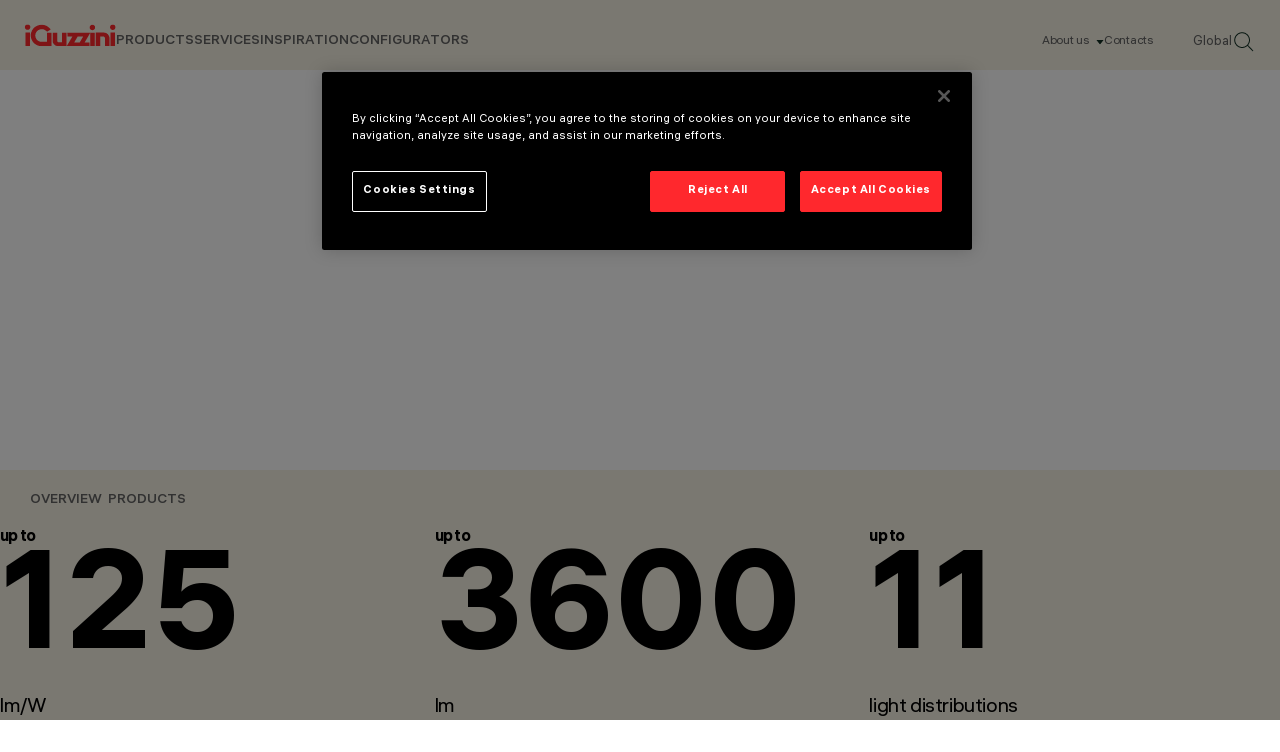

--- FILE ---
content_type: text/html; charset=utf-8
request_url: https://www.iguzzini.com/lander/?codes=AGGR001040%7CAGGR001041
body_size: 19779
content:



<!DOCTYPE html>
<html lang="en">

<head>
    
<meta charset="utf-8"/>
<meta name="viewport" content="width=device-width, initial-scale=1.0"/>

<title>Lander | iGuzzini</title>
    <meta name="description" content="Lander by Renzo Piano for iGuzzini: bollard for parks and urban spaces, high-performance optics, elegant and durable design."/>

<link href="https://www.iguzzini.com/en/lander/" rel="canonical" /><link href="https://www.iguzzini.com/it/lander/" hreflang="it-IT" rel="alternate" /><link href="https://www.iguzzini.com/de/lander/" hreflang="de-DE" rel="alternate" /><link href="https://www.iguzzini.com/es/lander/" hreflang="es-ES" rel="alternate" /><link href="https://www.iguzzini.com/fr/lander/" hreflang="fr-FR" rel="alternate" /><link href="https://www.iguzzini.com/apac/lander_79d973d3/" hreflang="en" rel="alternate" />


<meta property="og:url" content="https://www.iguzzini.com/en/lander/"/>
    <meta property="og:type" content="website"/>
    <meta name="twitter:card" content="summary"/>


    <link rel="preload" href="/dist/fonts/als_hauss/als_hauss_regular.woff2" as="font" type="font/woff2" crossorigin>
    <link rel="preload" href="/dist/fonts/als_hauss/als_hauss_medium.woff2" as="font" type="font/woff2" crossorigin>
    <link rel="preload" href="/dist/fonts/als_hauss/als_hauss_bold.woff2" as="font" type="font/woff2" crossorigin>
    <link rel="preload" href="/dist/fonts/als_hauss/als_hauss_regular_italic.woff2" as="font" type="font/woff2" crossorigin>
    <link rel="preload" href="/dist/fonts/practice_display/practice_display_regular.woff2" as="font" type="font/woff2" crossorigin>

    <script>
        window.dataLayer = window.dataLayer || [];
    </script>

    <script>
        // Global  function to await onetrust banner load
        const awaitOnetrust = function(callback) {
            let onetrustLoaded = false,
            iterations = 0;
            const interval = setInterval(() => {
                if (typeof OneTrust !== "undefined") {
                    onetrustLoaded = true;
                }
                if (iterations > 50) {
                    console.warn('Did not find onetrust after 5 seconds');
                    clearInterval(interval);
                }
                if (onetrustLoaded) {
                    clearInterval(interval);
                    callback()
                }
                iterations++;
            }, 100);
        }
    </script>

    <!-- Google Tag Manager -->
    <script>
        (function (w, d, s, l, i) {
            w[l] = w[l] || []; w[l].push({
                'gtm.start':
                    new Date().getTime(), event: 'gtm.js'
            }); var f = d.getElementsByTagName(s)[0],
                j = d.createElement(s), dl = l != 'dataLayer' ? '&l=' + l : ''; j.async = true; j.src =
                    'https://www.googletagmanager.com/gtm.js?id=' + i + dl; f.parentNode.insertBefore(j, f);
        })(window, document, 'script', 'dataLayer', 'GTM-PQ3KT4J');
    </script>
    <!-- End Google Tag Manager -->

    

<script type="application/ld+json">
    {
      "@context": "https://schema.org",
      "@type": "Corporation",
      "name": "iGuzzini",
      "url": "https://www.iguzzini.com/",
      "logo": "https://www.iguzzini.com/globalassets/header/iguzzini-logo-red.svg",
      "sameAs": [
    "https://www.instagram.com/iguzzini/",
"https://www.linkedin.com/company/iguzzini",
"https://www.facebook.com/iGuzziniOfficial",
"https://x.com/iguzzini/",
"https://www.youtube.com/user/iGuzziniSpA",
"https://www.pinterest.com/iguzzini/"
      ]
    }
</script>


    

    <script type="application/ld+json">
        {
         "@context": "https://schema.org",
        "@type": "BreadcrumbList",
          "itemListElement": [{
            "@type": "ListItem",
            "position": 1,
            "name": "",
            "item": ""
          },{
            "@type": "ListItem",
            "position": 2,
            "name": "",
            "item": ""
          },{
            "@type": "ListItem",
            "position": 3,
            "name": "",
            "item": ""
          },{
            "@type": "ListItem",
            "position": 4,
            "name": "",
            "item": ""
          }]
        }
    </script>


    <link rel="shortcut icon" href="/favicon.ico" type="image/x-icon" />

    <link rel="stylesheet" href="/dist/main.css?v=25LMSqKubPZN_YreXkOSLTe9nNAK91EyFEuiJwZYaQA">

    <script>
!function(T,l,y){var S=T.location,k="script",D="instrumentationKey",C="ingestionendpoint",I="disableExceptionTracking",E="ai.device.",b="toLowerCase",w="crossOrigin",N="POST",e="appInsightsSDK",t=y.name||"appInsights";(y.name||T[e])&&(T[e]=t);var n=T[t]||function(d){var g=!1,f=!1,m={initialize:!0,queue:[],sv:"5",version:2,config:d};function v(e,t){var n={},a="Browser";return n[E+"id"]=a[b](),n[E+"type"]=a,n["ai.operation.name"]=S&&S.pathname||"_unknown_",n["ai.internal.sdkVersion"]="javascript:snippet_"+(m.sv||m.version),{time:function(){var e=new Date;function t(e){var t=""+e;return 1===t.length&&(t="0"+t),t}return e.getUTCFullYear()+"-"+t(1+e.getUTCMonth())+"-"+t(e.getUTCDate())+"T"+t(e.getUTCHours())+":"+t(e.getUTCMinutes())+":"+t(e.getUTCSeconds())+"."+((e.getUTCMilliseconds()/1e3).toFixed(3)+"").slice(2,5)+"Z"}(),iKey:e,name:"Microsoft.ApplicationInsights."+e.replace(/-/g,"")+"."+t,sampleRate:100,tags:n,data:{baseData:{ver:2}}}}var h=d.url||y.src;if(h){function a(e){var t,n,a,i,r,o,s,c,u,p,l;g=!0,m.queue=[],f||(f=!0,t=h,s=function(){var e={},t=d.connectionString;if(t)for(var n=t.split(";"),a=0;a<n.length;a++){var i=n[a].split("=");2===i.length&&(e[i[0][b]()]=i[1])}if(!e[C]){var r=e.endpointsuffix,o=r?e.location:null;e[C]="https://"+(o?o+".":"")+"dc."+(r||"services.visualstudio.com")}return e}(),c=s[D]||d[D]||"",u=s[C],p=u?u+"/v2/track":d.endpointUrl,(l=[]).push((n="SDK LOAD Failure: Failed to load Application Insights SDK script (See stack for details)",a=t,i=p,(o=(r=v(c,"Exception")).data).baseType="ExceptionData",o.baseData.exceptions=[{typeName:"SDKLoadFailed",message:n.replace(/\./g,"-"),hasFullStack:!1,stack:n+"\nSnippet failed to load ["+a+"] -- Telemetry is disabled\nHelp Link: https://go.microsoft.com/fwlink/?linkid=2128109\nHost: "+(S&&S.pathname||"_unknown_")+"\nEndpoint: "+i,parsedStack:[]}],r)),l.push(function(e,t,n,a){var i=v(c,"Message"),r=i.data;r.baseType="MessageData";var o=r.baseData;return o.message='AI (Internal): 99 message:"'+("SDK LOAD Failure: Failed to load Application Insights SDK script (See stack for details) ("+n+")").replace(/\"/g,"")+'"',o.properties={endpoint:a},i}(0,0,t,p)),function(e,t){if(JSON){var n=T.fetch;if(n&&!y.useXhr)n(t,{method:N,body:JSON.stringify(e),mode:"cors"});else if(XMLHttpRequest){var a=new XMLHttpRequest;a.open(N,t),a.setRequestHeader("Content-type","application/json"),a.send(JSON.stringify(e))}}}(l,p))}function i(e,t){f||setTimeout(function(){!t&&m.core||a()},500)}var e=function(){var n=l.createElement(k);n.src=h;var e=y[w];return!e&&""!==e||"undefined"==n[w]||(n[w]=e),n.onload=i,n.onerror=a,n.onreadystatechange=function(e,t){"loaded"!==n.readyState&&"complete"!==n.readyState||i(0,t)},n}();y.ld<0?l.getElementsByTagName("head")[0].appendChild(e):setTimeout(function(){l.getElementsByTagName(k)[0].parentNode.appendChild(e)},y.ld||0)}try{m.cookie=l.cookie}catch(p){}function t(e){for(;e.length;)!function(t){m[t]=function(){var e=arguments;g||m.queue.push(function(){m[t].apply(m,e)})}}(e.pop())}var n="track",r="TrackPage",o="TrackEvent";t([n+"Event",n+"PageView",n+"Exception",n+"Trace",n+"DependencyData",n+"Metric",n+"PageViewPerformance","start"+r,"stop"+r,"start"+o,"stop"+o,"addTelemetryInitializer","setAuthenticatedUserContext","clearAuthenticatedUserContext","flush"]),m.SeverityLevel={Verbose:0,Information:1,Warning:2,Error:3,Critical:4};var s=(d.extensionConfig||{}).ApplicationInsightsAnalytics||{};if(!0!==d[I]&&!0!==s[I]){var c="onerror";t(["_"+c]);var u=T[c];T[c]=function(e,t,n,a,i){var r=u&&u(e,t,n,a,i);return!0!==r&&m["_"+c]({message:e,url:t,lineNumber:n,columnNumber:a,error:i}),r},d.autoExceptionInstrumented=!0}return m}(y.cfg);function a(){y.onInit&&y.onInit(n)}(T[t]=n).queue&&0===n.queue.length?(n.queue.push(a),n.trackPageView({})):a()}(window,document,{src: "https://js.monitor.azure.com/scripts/b/ai.2.gbl.min.js", crossOrigin: "anonymous", cfg: {instrumentationKey: '26169f5b-6aaa-489a-ad53-8b9d63a102d4', disableCookiesUsage: false }});
</script>


</head>

<body>

    <!-- Google Tag Manager (noscript) -->
    <noscript>
        <iframe src="https://www.googletagmanager.com/ns.html?id=GTM-PQ3KT4J"
                height="0" width="0" style="display:none;visibility:hidden" title="GTM">
        </iframe>
    </noscript>
    <!-- End Google Tag Manager (noscript) -->

    <script>
        dataLayer.push({
            'country': '',
            'culture': 'en',
        });
    </script>


    

    





<header data-dc-header class="header-wrapper right-scroll-bar-position" data-dc-language-market-menu data-dc-header-menu>

	<nav class="header">
			<a class="header__logo" href="/en/" title="Home page" data-dc-header-menu-ref="header-logo-link">
				<img src="/globalassets/header/iguzzini-logo-red.svg" alt="iGuzzini Logo" class="header__logo-image">
			</a>

		<div class="header__links-wrapper" data-dc-language-market-menu-ref="headerLinksWrapper">
			<ul class="header__text-links">
					    <li>
                                    <span class="header__link" data-menu-position="0" data-dc-header-menu-ref="header-nav-text-links[]">PRODUCTS</span>
                        </li>
					    <li>
                                    <span class="header__link" data-menu-position="1" data-dc-header-menu-ref="header-nav-text-links[]">Services</span>
                        </li>
					    <li>
                                    <span class="header__link" data-menu-position="2" data-dc-header-menu-ref="header-nav-text-links[]">Inspiration</span>
                        </li>
					    <li>
                                    <a class="header__link without-subNavigation" href="/en/configurators/" data-menu-position="3" data-dc-header-menu-ref="header-nav-text-links[]">Configurators</a>
                        </li>
			</ul>
			<div class="header__info">
				<ul class="header__info-links">
                        <li class="header__info-link">
                                <span class="hasSubNav" data-dc-header-menu-ref="info-links[]" data-info-menu="1">
                                   About us
                                </span>
                        </li>
						<li class="header__info-link">
							<a href="/en/about-us/contacts/"
							    data-dc-header-menu-ref="info-links[]"
							   title="Contacts">
								Contacts
							</a>
						</li>
					<li class="header__info-link">
						<button class="change-market-button"
								data-dc-language-market-menu-ref="changeMarketButtons[]">
							Global
						</button>
					</li>
					<li class="header__info-link">
						<a onclick="dataLayer.push({'event': 'search_icon_click'});" href="/en/search/">
							<img src="/assets/images/svg/search-header.svg" alt="Search" class="header__info-link--search">
						</a>
					</li>
				</ul>
			</div>
		</div>
		<div class="header__mobile-wrapper">
			<a onclick="dataLayer.push({'event': 'search_icon_click'});" href="/en/search/">
				<img src="/assets/images/svg/search-header.svg" alt="Search" class="header__info-link--search">
			</a>
			<button
			    class="header__mobile-menu-button js-mobile-nav-close"
			    aria-label="Open Menu"
			    aria-expanded="false"
			    aria-controls="mobile-menu"
			    data-dc-header-ref="mobile-menu-button"
            >
				<span></span>
				<span></span>
				<span></span>
			</button>
		</div>
	</nav>

	<div class="nav-mobile" data-dc-header-ref="mobile-menu" aria-hidden="true" aria-label="Mobile Menu" data-dc-nav-mobile>
		<div class="nav-mobile__links">
                            <div class="nav-mobile__item">
                                <span>PRODUCTS</span>
                                <button data-dc-nav-mobile-ref="nav-btn[]" data-title="PRODUCTS" data-menu-position="0"></button>
                            </div>
                            <div class="nav-mobile__item">
                                <span>Services</span>
                                <button data-dc-nav-mobile-ref="nav-btn[]" data-title="Services" data-menu-position="1"></button>
                            </div>
                            <div class="nav-mobile__item">
                                <span>Inspiration</span>
                                <button data-dc-nav-mobile-ref="nav-btn[]" data-title="Inspiration" data-menu-position="2"></button>
                            </div>
                            <div class="nav-mobile__item without-subNavigation">
                                <a href="/en/configurators/">Configurators</a>
                                <button data-dc-nav-mobile-ref="nav-btn[]" data-title="Configurators" data-menu-position="3"></button>
                            </div>
		</div>

		<ul class="nav-mobile__info-links">
			    <li class="nav-mobile__info-link">
                    <button class="hasSubNav" data-dc-nav-mobile-ref="info-btn[]" data-title="About us">
                        About us
                    </button>
				</li>
				<li class="nav-mobile__info-link">
					<a href="/en/about-us/contacts/"
					   title="Contacts">
						Contacts
					</a>
				</li>
        </ul>

		<button
		    class="nav-mobile__change-market-button change-market-button"
		    data-dc-language-market-menu-ref="changeMarketButtons[]"
        >Global</button>
    </div>


<div class="header-menu" data-dc-header-menu-ref="menu">

	<div class="header-menu__mobile-top">
		<button class="header-menu__mobile-top-return js-header-menu-back"></button>
		<div class="header-menu__mobile-top-title js-header-menu-title"></div>
	</div>

	<div class="header-menu__backdrop" data-dc-header-menu-ref="backdrop"></div>
				<div class="header-menu__container" data-menu="0"  data-dc-header-menu-ref="sub-menu-containers[]">
					<div class="header-menu__container--inner">
						<div class="header-menu__primary-column">

							<ul class="header-menu__sub-menu">
											<li>
												<a href="/en/new-products/" class="header-menu__link-no-tertiary" title=" New"
												    data-tertiary-menu="0-0"
												    data-dc-header-menu-ref="sub-menu-primary-col-links[]">
													New
												</a>
											</li>
											<li>
												<a href="/en/indoor-lighting/" target="_top" class="header-menu__sub-menu-tertiary-link" title="All Indoor Products"
												    data-tertiary-menu="0-1"
												    data-dc-header-menu-ref="sub-menu-primary-col-links[]">
													Indoor
														<button class="js-secondary-nav-btn" data-title="All Indoor Products" data-tertiary-menu="0-1"></button>
												</a>
											</li>
											<li>
												<a href="/en/outdoor-lighting/" target="_top" class="header-menu__sub-menu-tertiary-link" title="All outdoor products"
												    data-tertiary-menu="0-2"
												    data-dc-header-menu-ref="sub-menu-primary-col-links[]">
													Outdoor
														<button class="js-secondary-nav-btn" data-title="All outdoor products" data-tertiary-menu="0-2"></button>
												</a>
											</li>
											<li>
												<a href="/en/smart-controls/" class="header-menu__sub-menu-tertiary-link" title="Smart Controls"
												    data-tertiary-menu="0-3"
												    data-dc-header-menu-ref="sub-menu-primary-col-links[]">
													Smart Controls
														<button class="js-secondary-nav-btn" data-title="Smart Controls" data-tertiary-menu="0-3"></button>
												</a>
											</li>
											<li>
												<a href="/en/iguzzini-echoes/" target="_top" class="header-menu__sub-menu-tertiary-link" title="iGuzzini Echoes"
												    data-tertiary-menu="0-4"
												    data-dc-header-menu-ref="sub-menu-primary-col-links[]">
													iGuzzini Echoes
														<button class="js-secondary-nav-btn" data-title="iGuzzini Echoes" data-tertiary-menu="0-4"></button>
												</a>
											</li>
							</ul>
						</div>

						<div class="header-menu__secondary-column">
							<div class="header-menu-card__wrapper" data-menu-cards="0" data-dc-header-menu-ref="sub-menu-secondary-column-cards[]">




<a class="header-menu-card hidden-mobile" href="/en/newfo/" target="_top">
    <div class="header-menu-card__image-wrapper">
       <img src="/contentassets/c7186adce8db485486704fdfba80974f/iguzzini_forward25_en_v2_correzione_definitvo-23.jpg" alt="Newfo" class="header-menu-card__image aspect-ratio-3-4 hidden-mobile"/>
       <img src="" alt="Newfo" class="header-menu-card__image aspect-ratio-3-4 hidden-desktop"/>
    </div>
    <div class="header-menu-card__content">
        <span class="header-menu-card__title">Newfo</span>
        <div>
            <img src="/assets/images/svg/menu-card-arrow.svg" alt="More"/>
        </div>
    </div>
</a>


<a class="header-menu-card hidden-mobile" href="/en/lander/" target="_top">
    <div class="header-menu-card__image-wrapper">
       <img src="/contentassets/954f629c66ae40fca59b01d966f8f7af/iguzzini_forward25_en_v2_correzione_definitvo-43.jpg" alt="Lander" class="header-menu-card__image aspect-ratio-3-4 hidden-mobile"/>
       <img src="" alt="Lander" class="header-menu-card__image aspect-ratio-3-4 hidden-desktop"/>
    </div>
    <div class="header-menu-card__content">
        <span class="header-menu-card__title">Lander</span>
        <div>
            <img src="/assets/images/svg/menu-card-arrow.svg" alt="More"/>
        </div>
    </div>
</a>
							</div>

									<div class="header-menu__tertiary-menu" data-tertiary-menu-container="0-0" data-dc-header-menu-ref="tertiary-menu[]">
									</div>
									<div class="header-menu__tertiary-menu" data-tertiary-menu-container="0-1" data-dc-header-menu-ref="tertiary-menu[]">
											<ul>
													<li><a href="/en/indoor-lighting/">All indoor products</a></li>
													<li><a href="/en/recessed-lighting-and-downlights/" title="Downlights &amp; recessed luminaires" target="_top">Downlights &amp; recessed luminaires</a></li>
													<li><a href="/en/track-lighting-fixtures/" title="Fixtures for mains voltage track" target="_top">Fixtures for mains voltage track</a></li>
													<li><a href="/en/low-voltage-track-lighting-fixtures/" title="Fixtures for low voltage track" target="_top">Fixtures for low voltage track</a></li>
													<li><a href="/en/pendant-lighting/" title="Pendants">Pendants</a></li>
													<li><a href="/en/linear-lighting/" title="Linear systems" target="_top">Linear systems</a></li>
													<li><a href="/en/wall-sconce-lights-indoor/" title="Wall luminaires" target="_top">Wall luminaires</a></li>
													<li><a href="/en/ceiling-light-fixtures/" title="Ceiling luminaires" target="_top">Ceiling luminaires</a></li>
													<li><a href="/en/floor-recessed-lighting/" title="Floor recessed luminaires" target="_top">Floor recessed luminaires</a></li>
													<li><a href="/en/floor-lamps-and-table-lamps/" title="Table &amp; floor lamps" target="_top">Table &amp; floor lamps</a></li>
													<li><a href="/en/indoor-emergency-lighting/" title="Emergency lighting" target="_top">Emergency lighting</a></li>
													<li><a href="/en/led-strips-lighting/" title="Led strips" target="_top">Led strips</a></li>
													<li><a href="/en/indoor-fixtures-lighting-effect/" title="Lighting effect luminaries">Lighting effect luminaries</a></li>
											</ul>
											<div class="header-menu__tertiary-cta">


<a class="header-menu-card hidden-mobile" href="/en/tack/" target="_top">
    <div class="header-menu-card__image-wrapper">
       <img src="/globalassets/header/tack.jpg" alt="Tack" class="header-menu-card__image aspect-ratio-3-4 hidden-mobile"/>
       <img src="" alt="Tack" class="header-menu-card__image aspect-ratio-3-4 hidden-desktop"/>
    </div>
    <div class="header-menu-card__content">
        <span class="header-menu-card__title">Tack</span>
        <div>
            <img src="/assets/images/svg/menu-card-arrow.svg" alt="More"/>
        </div>
    </div>
</a>


<a class="header-menu-card hidden-mobile" href="/en/newfo/" target="_top">
    <div class="header-menu-card__image-wrapper">
       <img src="/globalassets/header/iguzzini_forward25_en_v2_correzione_definitvo-23.jpg" alt="Newfo" class="header-menu-card__image aspect-ratio-3-4 hidden-mobile"/>
       <img src="" alt="Newfo" class="header-menu-card__image aspect-ratio-3-4 hidden-desktop"/>
    </div>
    <div class="header-menu-card__content">
        <span class="header-menu-card__title">Newfo</span>
        <div>
            <img src="/assets/images/svg/menu-card-arrow.svg" alt="More"/>
        </div>
    </div>
</a>
											</div>
									</div>
									<div class="header-menu__tertiary-menu" data-tertiary-menu-container="0-2" data-dc-header-menu-ref="tertiary-menu[]">
											<ul>
													<li><a href="/en/outdoor-lighting/" title="All outdoor products" target="_top">All outdoor products</a></li>
													<li><a href="/en/wall-mounted-lights/" title="Pole &amp; wall mounted systems" target="_top">Pole &amp; wall mounted systems</a></li>
													<li><a href="/en/pole-flood-lights/" title="Pole &amp; wall mounted multiple floodlights" target="_top">Pole &amp; wall mounted multiple floodlights</a></li>
													<li><a href="/en/light-poles/" title="Poles" target="_top">Poles</a></li>
													<li><a href="/en/outdoor-linear-lighting/" title="Linear systems" target="_top">Linear systems</a></li>
													<li><a href="/en/commercial-led-flood-lights/" title="Floodlights" target="_top">Floodlights</a></li>
													<li><a href="/en/recessed-in-ground-lights/" title="Recessed in-ground luminaires" target="_top">Recessed in-ground luminaires</a></li>
													<li><a href="/en/outdoor-wall-lighting/" title="Recessed wall luminaires" target="_top">Recessed wall luminaires</a></li>
													<li><a href="/en/outdoor-recessed-ceiling-lights/" title="Recessed ceiling luminaires" target="_top">Recessed ceiling luminaires</a></li>
													<li><a href="/en/bollard-lights/" title="Bollards" target="_top">Bollards</a></li>
													<li><a href="/en/outdoor-wall-sconce/" title="Wall mounted luminaries" target="_top">Wall mounted luminaries</a></li>
													<li><a href="/en/outdoor-ceiling-light-fixtures/" title="Ceiling mounted luminaires" target="_top">Ceiling mounted luminaires</a></li>
													<li><a href="/en/outdoor-lighting-effect-luminaires/" title="Lighting effect luminaires" target="_top">Lighting effect luminaires</a></li>
											</ul>
											<div class="header-menu__tertiary-cta">


<a class="header-menu-card hidden-mobile" href="/en/agora/" target="_top">
    <div class="header-menu-card__image-wrapper">
       <img src="/globalassets/header/agora.jpg" alt="Agor&#xE0;" class="header-menu-card__image aspect-ratio-3-4 hidden-mobile"/>
       <img src="" alt="Agor&#xE0;" class="header-menu-card__image aspect-ratio-3-4 hidden-desktop"/>
    </div>
    <div class="header-menu-card__content">
        <span class="header-menu-card__title">Agor&#xE0;</span>
        <div>
            <img src="/assets/images/svg/menu-card-arrow.svg" alt="More"/>
        </div>
    </div>
</a>


<a class="header-menu-card hidden-mobile" href="/en/lander/" target="_top">
    <div class="header-menu-card__image-wrapper">
       <img src="/globalassets/header/iguzzini_forward25_en_v2_correzione_definitvo-43.jpg" alt="Lander" class="header-menu-card__image aspect-ratio-3-4 hidden-mobile"/>
       <img src="" alt="Lander" class="header-menu-card__image aspect-ratio-3-4 hidden-desktop"/>
    </div>
    <div class="header-menu-card__content">
        <span class="header-menu-card__title">Lander</span>
        <div>
            <img src="/assets/images/svg/menu-card-arrow.svg" alt="More"/>
        </div>
    </div>
</a>
											</div>
									</div>
									<div class="header-menu__tertiary-menu" data-tertiary-menu-container="0-3" data-dc-header-menu-ref="tertiary-menu[]">
											<ul>
													<li><a href="/en/smart-controls/" title="All Smart Controls">All Smart Controls</a></li>
													<li><a href="/en/wireless/" title="Wireless" target="_top">Wireless</a></li>
													<li><a href="/en/wired-dali/" title="Wired DALI" target="_top">Wired DALI</a></li>
													<li><a href="/en/wired-dmx/" title="Wired DMX" target="_top">Wired DMX</a></li>
											</ul>
											<div class="header-menu__tertiary-cta">


<a class="header-menu-card hidden-mobile" href="/en/wireless/" target="_top">
    <div class="header-menu-card__image-wrapper">
       <img src="/globalassets/header/wireless-dali-big.jpg" alt="Wireless DALI" class="header-menu-card__image aspect-ratio-3-4 hidden-mobile"/>
       <img src="" alt="Wireless DALI" class="header-menu-card__image aspect-ratio-3-4 hidden-desktop"/>
    </div>
    <div class="header-menu-card__content">
        <span class="header-menu-card__title">Wireless DALI</span>
        <div>
            <img src="/assets/images/svg/menu-card-arrow.svg" alt="More"/>
        </div>
    </div>
</a>


<a class="header-menu-card hidden-mobile" href="/en/wired-dmx/" target="_top">
    <div class="header-menu-card__image-wrapper">
       <img src="/globalassets/header/wired-dmx-big.jpg" alt="Wired DMX" class="header-menu-card__image aspect-ratio-3-4 hidden-mobile"/>
       <img src="" alt="Wired DMX" class="header-menu-card__image aspect-ratio-3-4 hidden-desktop"/>
    </div>
    <div class="header-menu-card__content">
        <span class="header-menu-card__title">Wired DMX</span>
        <div>
            <img src="/assets/images/svg/menu-card-arrow.svg" alt="More"/>
        </div>
    </div>
</a>
											</div>
									</div>
									<div class="header-menu__tertiary-menu" data-tertiary-menu-container="0-4" data-dc-header-menu-ref="tertiary-menu[]">
											<ul>
													<li><a href="/en/polsino/" title="Polsino" target="_top">POLSINO | design Gio Ponti, 1968 | re-edition 2022</a></li>
													<li><a href="/en/nitia/" title="Nitia" target="_top">NITIA | design Rodolfo Bonetto, 1971 | re-edition 2023</a></li>
													<li><a href="/en/clan/" title="Clan" target="_top">CLAN | design Harvey, 1968 | re-edition 2023</a></li>
													<li><a href="/en/sorella/" title="Sorella" target="_top">SORELLA | design Harvey, 1972 | re-edition 2023</a></li>
													<li><a href="/en/zurigo/" title="Zurigo" target="_top">ZURIGO | design Luigi Massoni, 1966 | re-edition 2022</a></li>
											</ul>
											<div class="header-menu__tertiary-cta">


<a class="header-menu-card hidden-mobile" href="/en/sorella/" target="_top">
    <div class="header-menu-card__image-wrapper">
       <img src="/globalassets/header/sorella.jpg" alt="Sorella" class="header-menu-card__image aspect-ratio-3-4 hidden-mobile"/>
       <img src="" alt="Sorella" class="header-menu-card__image aspect-ratio-3-4 hidden-desktop"/>
    </div>
    <div class="header-menu-card__content">
        <span class="header-menu-card__title">Sorella</span>
        <div>
            <img src="/assets/images/svg/menu-card-arrow.svg" alt="More"/>
        </div>
    </div>
</a>


<a class="header-menu-card hidden-mobile" href="/en/polsino/" target="_top">
    <div class="header-menu-card__image-wrapper">
       <img src="/globalassets/header/polsino-iguzzini.jpg" alt="Polsino" class="header-menu-card__image aspect-ratio-3-4 hidden-mobile"/>
       <img src="" alt="Polsino" class="header-menu-card__image aspect-ratio-3-4 hidden-desktop"/>
    </div>
    <div class="header-menu-card__content">
        <span class="header-menu-card__title">Polsino</span>
        <div>
            <img src="/assets/images/svg/menu-card-arrow.svg" alt="More"/>
        </div>
    </div>
</a>
											</div>
									</div>
						</div>
					</div>
				</div>
				<div class="header-menu__container" data-menu="1"  data-dc-header-menu-ref="sub-menu-containers[]">
					<div class="header-menu__container--inner">
						<div class="header-menu__primary-column">

							<ul class="header-menu__sub-menu">
											<li>
												<a href="/en/services/global-network/" target="_top" class="header-menu__link-no-tertiary" title="Global network"
												    data-tertiary-menu="1-0"
												    data-dc-header-menu-ref="sub-menu-primary-col-links[]">
													Global network
												</a>
											</li>
											<li>
												<a href="/en/services/technical-consulting/" target="_top" class="header-menu__link-no-tertiary" title="Technical consulting"
												    data-tertiary-menu="1-1"
												    data-dc-header-menu-ref="sub-menu-primary-col-links[]">
													Technical consulting
												</a>
											</li>
											<li>
												<a href="/en/services/bespoke/" target="_top" class="header-menu__link-no-tertiary" title="Bespoke"
												    data-tertiary-menu="1-2"
												    data-dc-header-menu-ref="sub-menu-primary-col-links[]">
													Bespoke
												</a>
											</li>
											<li>
												<a href="/en/smart-service/smart-service/" target="_top" class="header-menu__link-no-tertiary" title="Smart Services"
												    data-tertiary-menu="1-3"
												    data-dc-header-menu-ref="sub-menu-primary-col-links[]">
													Smart Services
												</a>
											</li>
											<li>
												<a href="/en/services/certifications/" target="_top" class="header-menu__link-no-tertiary" title="Certifications"
												    data-tertiary-menu="1-4"
												    data-dc-header-menu-ref="sub-menu-primary-col-links[]">
													Certifications
												</a>
											</li>
											<li>
												<a href="/en/services/iguzzini-5-year-product-warranty/" target="_top" class="header-menu__link-no-tertiary" title="Warranty"
												    data-tertiary-menu="1-5"
												    data-dc-header-menu-ref="sub-menu-primary-col-links[]">
													Warranty
												</a>
											</li>
							</ul>
						</div>

						<div class="header-menu__secondary-column">
							<div class="header-menu-card__wrapper" data-menu-cards="1" data-dc-header-menu-ref="sub-menu-secondary-column-cards[]">
							</div>

									<div class="header-menu__tertiary-menu" data-tertiary-menu-container="1-0" data-dc-header-menu-ref="tertiary-menu[]">
									</div>
									<div class="header-menu__tertiary-menu" data-tertiary-menu-container="1-1" data-dc-header-menu-ref="tertiary-menu[]">
									</div>
									<div class="header-menu__tertiary-menu" data-tertiary-menu-container="1-2" data-dc-header-menu-ref="tertiary-menu[]">
									</div>
									<div class="header-menu__tertiary-menu" data-tertiary-menu-container="1-3" data-dc-header-menu-ref="tertiary-menu[]">
									</div>
									<div class="header-menu__tertiary-menu" data-tertiary-menu-container="1-4" data-dc-header-menu-ref="tertiary-menu[]">
									</div>
									<div class="header-menu__tertiary-menu" data-tertiary-menu-container="1-5" data-dc-header-menu-ref="tertiary-menu[]">
									</div>
						</div>
					</div>
				</div>
				<div class="header-menu__container" data-menu="2"  data-dc-header-menu-ref="sub-menu-containers[]">
					<div class="header-menu__container--inner">
						<div class="header-menu__primary-column">

							<ul class="header-menu__sub-menu">
											<li>
												<a href="/en/inspiration/culture/" class="header-menu__link-no-tertiary" title="Culture"
												    data-tertiary-menu="2-0"
												    data-dc-header-menu-ref="sub-menu-primary-col-links[]">
													Culture
												</a>
											</li>
											<li>
												<a href="/en/inspiration/retail/" target="_top" class="header-menu__link-no-tertiary" title="Retail"
												    data-tertiary-menu="2-1"
												    data-dc-header-menu-ref="sub-menu-primary-col-links[]">
													Retail
												</a>
											</li>
											<li>
												<a href="/en/inspiration/hospitality--residential/" class="header-menu__link-no-tertiary" title="Hospitality &amp; Residential"
												    data-tertiary-menu="2-2"
												    data-dc-header-menu-ref="sub-menu-primary-col-links[]">
													Hospitality &amp; Residential
												</a>
											</li>
											<li>
												<a href="/en/inspiration/working/" target="_top" class="header-menu__link-no-tertiary" title="Working"
												    data-tertiary-menu="2-3"
												    data-dc-header-menu-ref="sub-menu-primary-col-links[]">
													Working
												</a>
											</li>
											<li>
												<a href="/en/inspiration/urban/" target="_blank" class="header-menu__link-no-tertiary" title="Urban"
												    data-tertiary-menu="2-4"
												    data-dc-header-menu-ref="sub-menu-primary-col-links[]">
													Urban
												</a>
											</li>
											<li>
												<a href="/en/inspiration/infrastructure/" target="_top" class="header-menu__link-no-tertiary" title="Infrastructure"
												    data-tertiary-menu="2-5"
												    data-dc-header-menu-ref="sub-menu-primary-col-links[]">
													Infrastructure
												</a>
											</li>
							</ul>
						</div>

						<div class="header-menu__secondary-column">
							<div class="header-menu-card__wrapper" data-menu-cards="2" data-dc-header-menu-ref="sub-menu-secondary-column-cards[]">




<a class="header-menu-card hidden-mobile" href="/en/inspiration/retail/the-fernand-cina-winery-tasting-complex/" target="_top">
    <div class="header-menu-card__image-wrapper">
       <img src="/globalassets/projects/the-fernand-cina-winery-tasting-complex/the-fernand-cina-winery-tasting-complex-00.jpg" alt="The Fernand Cina winery tasting complex" class="header-menu-card__image aspect-ratio-3-4 hidden-mobile"/>
       <img src="" alt="The Fernand Cina winery tasting complex" class="header-menu-card__image aspect-ratio-3-4 hidden-desktop"/>
    </div>
    <div class="header-menu-card__content">
        <span class="header-menu-card__title">The Fernand Cina winery tasting complex</span>
        <div>
            <img src="/assets/images/svg/menu-card-arrow.svg" alt="More"/>
        </div>
    </div>
</a>


<a class="header-menu-card hidden-mobile" href="/en/inspiration/culture/a-new-lighting-system-for-michelangelo%E2%80%99s-la-pieta/" target="_top">
    <div class="header-menu-card__image-wrapper">
       <img src="/globalassets/projects/la-pieta/iguzzini_projects_la_pieta_culture_foto8-(1).jpg" alt="A new lighting system for Michelangelo&#x2019;s La Piet&#xE0;" class="header-menu-card__image aspect-ratio-3-4 hidden-mobile"/>
       <img src="" alt="A new lighting system for Michelangelo&#x2019;s La Piet&#xE0;" class="header-menu-card__image aspect-ratio-3-4 hidden-desktop"/>
    </div>
    <div class="header-menu-card__content">
        <span class="header-menu-card__title">A new lighting system for Michelangelo&#x2019;s La Piet&#xE0;</span>
        <div>
            <img src="/assets/images/svg/menu-card-arrow.svg" alt="More"/>
        </div>
    </div>
</a>
							</div>

									<div class="header-menu__tertiary-menu" data-tertiary-menu-container="2-0" data-dc-header-menu-ref="tertiary-menu[]">
									</div>
									<div class="header-menu__tertiary-menu" data-tertiary-menu-container="2-1" data-dc-header-menu-ref="tertiary-menu[]">
									</div>
									<div class="header-menu__tertiary-menu" data-tertiary-menu-container="2-2" data-dc-header-menu-ref="tertiary-menu[]">
									</div>
									<div class="header-menu__tertiary-menu" data-tertiary-menu-container="2-3" data-dc-header-menu-ref="tertiary-menu[]">
									</div>
									<div class="header-menu__tertiary-menu" data-tertiary-menu-container="2-4" data-dc-header-menu-ref="tertiary-menu[]">
									</div>
									<div class="header-menu__tertiary-menu" data-tertiary-menu-container="2-5" data-dc-header-menu-ref="tertiary-menu[]">
									</div>
						</div>
					</div>
				</div>
						<div class="header-menu__tertiary-menu header-menu__tertiary-menu--mobile js-tertiary-menu" data-tertiary-menu-container="0-0">
						</div>
						<div class="header-menu__tertiary-menu header-menu__tertiary-menu--mobile js-tertiary-menu" data-tertiary-menu-container="0-1">
								<ul>
										<li><a href="/en/indoor-lighting/">All indoor products</a></li>
										<li><a href="/en/recessed-lighting-and-downlights/" title="Downlights &amp; recessed luminaires" target="_top">Downlights &amp; recessed luminaires</a></li>
										<li><a href="/en/track-lighting-fixtures/" title="Fixtures for mains voltage track" target="_top">Fixtures for mains voltage track</a></li>
										<li><a href="/en/low-voltage-track-lighting-fixtures/" title="Fixtures for low voltage track" target="_top">Fixtures for low voltage track</a></li>
										<li><a href="/en/pendant-lighting/" title="Pendants">Pendants</a></li>
										<li><a href="/en/linear-lighting/" title="Linear systems" target="_top">Linear systems</a></li>
										<li><a href="/en/wall-sconce-lights-indoor/" title="Wall luminaires" target="_top">Wall luminaires</a></li>
										<li><a href="/en/ceiling-light-fixtures/" title="Ceiling luminaires" target="_top">Ceiling luminaires</a></li>
										<li><a href="/en/floor-recessed-lighting/" title="Floor recessed luminaires" target="_top">Floor recessed luminaires</a></li>
										<li><a href="/en/floor-lamps-and-table-lamps/" title="Table &amp; floor lamps" target="_top">Table &amp; floor lamps</a></li>
										<li><a href="/en/indoor-emergency-lighting/" title="Emergency lighting" target="_top">Emergency lighting</a></li>
										<li><a href="/en/led-strips-lighting/" title="Led strips" target="_top">Led strips</a></li>
										<li><a href="/en/indoor-fixtures-lighting-effect/" title="Lighting effect luminaries">Lighting effect luminaries</a></li>
								</ul>
								<div class="header-menu__tertiary-cta">


<a class="header-menu-card hidden-mobile" href="/en/tack/" target="_top">
    <div class="header-menu-card__image-wrapper">
       <img src="/globalassets/header/tack.jpg" alt="Tack" class="header-menu-card__image aspect-ratio-3-4 hidden-mobile"/>
       <img src="" alt="Tack" class="header-menu-card__image aspect-ratio-3-4 hidden-desktop"/>
    </div>
    <div class="header-menu-card__content">
        <span class="header-menu-card__title">Tack</span>
        <div>
            <img src="/assets/images/svg/menu-card-arrow.svg" alt="More"/>
        </div>
    </div>
</a>


<a class="header-menu-card hidden-mobile" href="/en/newfo/" target="_top">
    <div class="header-menu-card__image-wrapper">
       <img src="/globalassets/header/iguzzini_forward25_en_v2_correzione_definitvo-23.jpg" alt="Newfo" class="header-menu-card__image aspect-ratio-3-4 hidden-mobile"/>
       <img src="" alt="Newfo" class="header-menu-card__image aspect-ratio-3-4 hidden-desktop"/>
    </div>
    <div class="header-menu-card__content">
        <span class="header-menu-card__title">Newfo</span>
        <div>
            <img src="/assets/images/svg/menu-card-arrow.svg" alt="More"/>
        </div>
    </div>
</a>
								</div>
						</div>
						<div class="header-menu__tertiary-menu header-menu__tertiary-menu--mobile js-tertiary-menu" data-tertiary-menu-container="0-2">
								<ul>
										<li><a href="/en/outdoor-lighting/" title="All outdoor products" target="_top">All outdoor products</a></li>
										<li><a href="/en/wall-mounted-lights/" title="Pole &amp; wall mounted systems" target="_top">Pole &amp; wall mounted systems</a></li>
										<li><a href="/en/pole-flood-lights/" title="Pole &amp; wall mounted multiple floodlights" target="_top">Pole &amp; wall mounted multiple floodlights</a></li>
										<li><a href="/en/light-poles/" title="Poles" target="_top">Poles</a></li>
										<li><a href="/en/outdoor-linear-lighting/" title="Linear systems" target="_top">Linear systems</a></li>
										<li><a href="/en/commercial-led-flood-lights/" title="Floodlights" target="_top">Floodlights</a></li>
										<li><a href="/en/recessed-in-ground-lights/" title="Recessed in-ground luminaires" target="_top">Recessed in-ground luminaires</a></li>
										<li><a href="/en/outdoor-wall-lighting/" title="Recessed wall luminaires" target="_top">Recessed wall luminaires</a></li>
										<li><a href="/en/outdoor-recessed-ceiling-lights/" title="Recessed ceiling luminaires" target="_top">Recessed ceiling luminaires</a></li>
										<li><a href="/en/bollard-lights/" title="Bollards" target="_top">Bollards</a></li>
										<li><a href="/en/outdoor-wall-sconce/" title="Wall mounted luminaries" target="_top">Wall mounted luminaries</a></li>
										<li><a href="/en/outdoor-ceiling-light-fixtures/" title="Ceiling mounted luminaires" target="_top">Ceiling mounted luminaires</a></li>
										<li><a href="/en/outdoor-lighting-effect-luminaires/" title="Lighting effect luminaires" target="_top">Lighting effect luminaires</a></li>
								</ul>
								<div class="header-menu__tertiary-cta">


<a class="header-menu-card hidden-mobile" href="/en/agora/" target="_top">
    <div class="header-menu-card__image-wrapper">
       <img src="/globalassets/header/agora.jpg" alt="Agor&#xE0;" class="header-menu-card__image aspect-ratio-3-4 hidden-mobile"/>
       <img src="" alt="Agor&#xE0;" class="header-menu-card__image aspect-ratio-3-4 hidden-desktop"/>
    </div>
    <div class="header-menu-card__content">
        <span class="header-menu-card__title">Agor&#xE0;</span>
        <div>
            <img src="/assets/images/svg/menu-card-arrow.svg" alt="More"/>
        </div>
    </div>
</a>


<a class="header-menu-card hidden-mobile" href="/en/lander/" target="_top">
    <div class="header-menu-card__image-wrapper">
       <img src="/globalassets/header/iguzzini_forward25_en_v2_correzione_definitvo-43.jpg" alt="Lander" class="header-menu-card__image aspect-ratio-3-4 hidden-mobile"/>
       <img src="" alt="Lander" class="header-menu-card__image aspect-ratio-3-4 hidden-desktop"/>
    </div>
    <div class="header-menu-card__content">
        <span class="header-menu-card__title">Lander</span>
        <div>
            <img src="/assets/images/svg/menu-card-arrow.svg" alt="More"/>
        </div>
    </div>
</a>
								</div>
						</div>
						<div class="header-menu__tertiary-menu header-menu__tertiary-menu--mobile js-tertiary-menu" data-tertiary-menu-container="0-3">
								<ul>
										<li><a href="/en/smart-controls/" title="All Smart Controls">All Smart Controls</a></li>
										<li><a href="/en/wireless/" title="Wireless" target="_top">Wireless</a></li>
										<li><a href="/en/wired-dali/" title="Wired DALI" target="_top">Wired DALI</a></li>
										<li><a href="/en/wired-dmx/" title="Wired DMX" target="_top">Wired DMX</a></li>
								</ul>
								<div class="header-menu__tertiary-cta">


<a class="header-menu-card hidden-mobile" href="/en/wireless/" target="_top">
    <div class="header-menu-card__image-wrapper">
       <img src="/globalassets/header/wireless-dali-big.jpg" alt="Wireless DALI" class="header-menu-card__image aspect-ratio-3-4 hidden-mobile"/>
       <img src="" alt="Wireless DALI" class="header-menu-card__image aspect-ratio-3-4 hidden-desktop"/>
    </div>
    <div class="header-menu-card__content">
        <span class="header-menu-card__title">Wireless DALI</span>
        <div>
            <img src="/assets/images/svg/menu-card-arrow.svg" alt="More"/>
        </div>
    </div>
</a>


<a class="header-menu-card hidden-mobile" href="/en/wired-dmx/" target="_top">
    <div class="header-menu-card__image-wrapper">
       <img src="/globalassets/header/wired-dmx-big.jpg" alt="Wired DMX" class="header-menu-card__image aspect-ratio-3-4 hidden-mobile"/>
       <img src="" alt="Wired DMX" class="header-menu-card__image aspect-ratio-3-4 hidden-desktop"/>
    </div>
    <div class="header-menu-card__content">
        <span class="header-menu-card__title">Wired DMX</span>
        <div>
            <img src="/assets/images/svg/menu-card-arrow.svg" alt="More"/>
        </div>
    </div>
</a>
								</div>
						</div>
						<div class="header-menu__tertiary-menu header-menu__tertiary-menu--mobile js-tertiary-menu" data-tertiary-menu-container="0-4">
								<ul>
										<li><a href="/en/polsino/" title="Polsino" target="_top">POLSINO | design Gio Ponti, 1968 | re-edition 2022</a></li>
										<li><a href="/en/nitia/" title="Nitia" target="_top">NITIA | design Rodolfo Bonetto, 1971 | re-edition 2023</a></li>
										<li><a href="/en/clan/" title="Clan" target="_top">CLAN | design Harvey, 1968 | re-edition 2023</a></li>
										<li><a href="/en/sorella/" title="Sorella" target="_top">SORELLA | design Harvey, 1972 | re-edition 2023</a></li>
										<li><a href="/en/zurigo/" title="Zurigo" target="_top">ZURIGO | design Luigi Massoni, 1966 | re-edition 2022</a></li>
								</ul>
								<div class="header-menu__tertiary-cta">


<a class="header-menu-card hidden-mobile" href="/en/sorella/" target="_top">
    <div class="header-menu-card__image-wrapper">
       <img src="/globalassets/header/sorella.jpg" alt="Sorella" class="header-menu-card__image aspect-ratio-3-4 hidden-mobile"/>
       <img src="" alt="Sorella" class="header-menu-card__image aspect-ratio-3-4 hidden-desktop"/>
    </div>
    <div class="header-menu-card__content">
        <span class="header-menu-card__title">Sorella</span>
        <div>
            <img src="/assets/images/svg/menu-card-arrow.svg" alt="More"/>
        </div>
    </div>
</a>


<a class="header-menu-card hidden-mobile" href="/en/polsino/" target="_top">
    <div class="header-menu-card__image-wrapper">
       <img src="/globalassets/header/polsino-iguzzini.jpg" alt="Polsino" class="header-menu-card__image aspect-ratio-3-4 hidden-mobile"/>
       <img src="" alt="Polsino" class="header-menu-card__image aspect-ratio-3-4 hidden-desktop"/>
    </div>
    <div class="header-menu-card__content">
        <span class="header-menu-card__title">Polsino</span>
        <div>
            <img src="/assets/images/svg/menu-card-arrow.svg" alt="More"/>
        </div>
    </div>
</a>
								</div>
						</div>
						<div class="header-menu__tertiary-menu header-menu__tertiary-menu--mobile js-tertiary-menu" data-tertiary-menu-container="1-0">
						</div>
						<div class="header-menu__tertiary-menu header-menu__tertiary-menu--mobile js-tertiary-menu" data-tertiary-menu-container="1-1">
						</div>
						<div class="header-menu__tertiary-menu header-menu__tertiary-menu--mobile js-tertiary-menu" data-tertiary-menu-container="1-2">
						</div>
						<div class="header-menu__tertiary-menu header-menu__tertiary-menu--mobile js-tertiary-menu" data-tertiary-menu-container="1-3">
						</div>
						<div class="header-menu__tertiary-menu header-menu__tertiary-menu--mobile js-tertiary-menu" data-tertiary-menu-container="1-4">
						</div>
						<div class="header-menu__tertiary-menu header-menu__tertiary-menu--mobile js-tertiary-menu" data-tertiary-menu-container="1-5">
						</div>
						<div class="header-menu__tertiary-menu header-menu__tertiary-menu--mobile js-tertiary-menu" data-tertiary-menu-container="2-0">
						</div>
						<div class="header-menu__tertiary-menu header-menu__tertiary-menu--mobile js-tertiary-menu" data-tertiary-menu-container="2-1">
						</div>
						<div class="header-menu__tertiary-menu header-menu__tertiary-menu--mobile js-tertiary-menu" data-tertiary-menu-container="2-2">
						</div>
						<div class="header-menu__tertiary-menu header-menu__tertiary-menu--mobile js-tertiary-menu" data-tertiary-menu-container="2-3">
						</div>
						<div class="header-menu__tertiary-menu header-menu__tertiary-menu--mobile js-tertiary-menu" data-tertiary-menu-container="2-4">
						</div>
						<div class="header-menu__tertiary-menu header-menu__tertiary-menu--mobile js-tertiary-menu" data-tertiary-menu-container="2-5">
						</div>

	<div class="header-menu-info js-info-menu" data-dc-header-menu-ref="info-menu[]"  data-info-menu-id="1">
		<ul class="header-menu-info__list">
				<li class="header-menu-info__item">
					<a href="/en/about-us/history/"
					   title="History"
					   target="">
					   History
					</a>
				</li>
				<li class="header-menu-info__item">
					<a href="/en/about-us/our-vision-social-innovation/"
					   title="Social Innovation"
					   target="">
					   Social Innovation
					</a>
				</li>
				<li class="header-menu-info__item">
					<a href="/en/about-us/responsibility/"
					   title="Responsibility"
					   target="">
					   Responsibility
					</a>
				</li>
				<li class="header-menu-info__item">
					<a href="/en/about-us/warm-technology/"
					   title="Warm technology"
					   target="">
					   Warm technology
					</a>
				</li>
		</ul>
    </div>
</div>


<div class="language-market-menu">
    <div class="language-market-menu__inner grid--nogap">
        <div class="language-market-menu__main" data-dc-language-market-menu-ref="menu">
            <button class="language-market-menu__close" data-dc-language-market-menu-ref="closeButton">
                <svg width="24" height="24" viewBox="0 0 24 24" fill="none" xmlns="http://www.w3.org/2000/svg">
                    <path d="M19.3964 3.39652C19.5917 3.20127 19.9082 3.20126 20.1035 3.39652C20.2987 3.59178 20.2987 3.90829 20.1035 4.10355L12.457 11.75L20.1035 19.3965L20.1679 19.4746C20.2961 19.6687 20.2743 19.9327 20.1035 20.1035C19.9326 20.2744 19.6686 20.2961 19.4746 20.168L19.3964 20.1035L11.75 12.4571L4.10348 20.1035C3.90823 20.2988 3.59171 20.2988 3.39645 20.1035C3.20118 19.9083 3.20118 19.5918 3.39645 19.3965L11.0429 11.75L3.39645 4.10355C3.20118 3.90828 3.20118 3.59178 3.39645 3.39652C3.59171 3.20127 3.90822 3.20126 4.10348 3.39652L11.75 11.043L19.3964 3.39652Z" fill="currentColor"/>
                </svg>
            </button>
            <h3 class="language-market-menu__title">
                <svg width="26" height="26" viewBox="0 0 26 26" fill="none" xmlns="http://www.w3.org/2000/svg">
                    <path d="M3.25 13.1402H22.75M16.4412 13.1402C16.4412 18.3618 14.9005 22.5948 13 22.5948C11.0995 22.5948 9.55882 18.3618 9.55882 13.1402C9.55882 7.91862 11.0995 3.68568 13 3.68568C14.9005 3.68568 16.4412 7.91862 16.4412 13.1402ZM22.4627 13C22.4627 18.3848 18.2258 22.75 12.9994 22.75C7.77304 22.75 3.5362 18.3848 3.5362 13C3.5362 7.61522 7.77304 3.25 12.9994 3.25C18.2258 3.25 22.4627 7.61522 22.4627 13Z" stroke="white"/>
                </svg>
				Region and Language
            </h3>
            <span class="lm-form__h-rule"></span>
            <form name="language-market" class="lm-form" method="get" action="/selectmarket" data-dc-language-market-menu-ref="languageMarketForm">

                <div
                    class="lm-form__fieldset lm-form__fieldset--market"
                    data-dc-language-market-menu-ref="marketFieldset"
                >
                    <h4 class="lm-form__legend">Product standard</h4>
                    <div class="lm-form__radio-wrapper lm-form__radio-wrapper--market">
                            <span class="lm-form__market-option" data-dc-language-market-menu-ref="marketOptions[]">
                                <input class="lm-form__input is-checked" type="radio" id="ENEC" name="market" value="ENEC" required checked>
                                <label
                                    class="lm-form__label lm-form__label--market"
                                    for="ENEC"
                                    data-marketName="Global"
                                    data-marketDescription="220V-240V/50-60Hz"
                                    data-marketId="ENEC"
                                >
                                    <span>Global</span>
                                </label>
                            </span>
                            <span class="lm-form__market-option" data-dc-language-market-menu-ref="marketOptions[]">
                                <input class="lm-form__input " type="radio" id="CCC" name="market" value="CCC" required >
                                <label
                                    class="lm-form__label lm-form__label--market"
                                    for="CCC"
                                    data-marketName="APAC"
                                    data-marketDescription="220V-240V/50Hz"
                                    data-marketId="CCC"
                                >
                                    <span>APAC</span>
                                </label>
                            </span>
                            <span class="lm-form__market-option" data-dc-language-market-menu-ref="marketOptions[]">
                                <input class="lm-form__input " type="radio" id="UL" name="market" value="UL" required >
                                <label
                                    class="lm-form__label lm-form__label--market"
                                    for="UL"
                                    data-marketName="North America"
                                    data-marketDescription="120-277V/60Hz"
                                    data-marketId="UL"
                                >
                                    <span>North America</span>
                                </label>
                            </span>
                    </div>
                    <div class="lm-form__selected-market" data-dc-language-market-menu-ref="selectedMarket"></div>
                </div>

                <span class="lm-form__h-rule"></span>

                <div
                    class="lm-form__fieldset lm-form__fieldset--language"
                    data-dc-language-market-menu-ref="languageFieldset"
                >
                    <h4 class="lm-form__legend">Your language</h4>
                    <div class="lm-form__radio-wrapper lm-form__radio-wrapper--language">
                                <span
                                    class="lm-form__language-option"
                                    data-market="ENEC"
                                    data-dc-language-market-menu-ref="languageOptions[]"
                                >
                                    <input class="lm-form__input is-checked" type="radio" id="en" name="suggestedLanguage" value="en" required checked>
                                    <label class="lm-form__label lm-form__label--language" for="en">English</label>
                                </span>
                                <span
                                    class="lm-form__language-option"
                                    data-market="ENEC"
                                    data-dc-language-market-menu-ref="languageOptions[]"
                                >
                                    <input class="lm-form__input " type="radio" id="it-IT" name="suggestedLanguage" value="it-IT" required >
                                    <label class="lm-form__label lm-form__label--language" for="it-IT">italiano (Italia)</label>
                                </span>
                                <span
                                    class="lm-form__language-option"
                                    data-market="ENEC"
                                    data-dc-language-market-menu-ref="languageOptions[]"
                                >
                                    <input class="lm-form__input " type="radio" id="de-DE" name="suggestedLanguage" value="de-DE" required >
                                    <label class="lm-form__label lm-form__label--language" for="de-DE">Deutsch (Deutschland)</label>
                                </span>
                                <span
                                    class="lm-form__language-option"
                                    data-market="ENEC"
                                    data-dc-language-market-menu-ref="languageOptions[]"
                                >
                                    <input class="lm-form__input " type="radio" id="es-ES" name="suggestedLanguage" value="es-ES" required >
                                    <label class="lm-form__label lm-form__label--language" for="es-ES">espa&#xF1;ol (Espa&#xF1;a)</label>
                                </span>
                                <span
                                    class="lm-form__language-option"
                                    data-market="ENEC"
                                    data-dc-language-market-menu-ref="languageOptions[]"
                                >
                                    <input class="lm-form__input " type="radio" id="fr-FR" name="suggestedLanguage" value="fr-FR" required >
                                    <label class="lm-form__label lm-form__label--language" for="fr-FR">fran&#xE7;ais (France)</label>
                                </span>
                                <span
                                    class="lm-form__language-option"
                                    data-market="CCC"
                                    data-dc-language-market-menu-ref="languageOptions[]"
                                >
                                    <input class="lm-form__input " type="radio" id="en-001" name="suggestedLanguage" value="en-001" required >
                                    <label class="lm-form__label lm-form__label--language" for="en-001">English (world)</label>
                                </span>
                                <span
                                    class="lm-form__language-option"
                                    data-market="UL"
                                    data-dc-language-market-menu-ref="languageOptions[]"
                                >
                                    <input class="lm-form__input " type="radio" id="en-US" name="suggestedLanguage" value="en-US" required >
                                    <label class="lm-form__label lm-form__label--language" for="en-US">English</label>
                                </span>
                                <span
                                    class="lm-form__language-option"
                                    data-market="UL"
                                    data-dc-language-market-menu-ref="languageOptions[]"
                                >
                                    <input class="lm-form__input " type="radio" id="fr-CA" name="suggestedLanguage" value="fr-CA" required >
                                    <label class="lm-form__label lm-form__label--language" for="fr-CA">fran&#xE7;ais</label>
                                </span>
                    </div>
                </div>

                    <div class="lm-form__notification" data-dc-language-market-menu-ref="notification">
                        <svg class="lm-form__notification-icon" xmlns="http://www.w3.org/2000/svg" width="26" height="26" viewBox="0 0 26 26" fill="none">
                          <path d="M3.63154 21.2062L12.5567 4.09964C12.7436 3.74135 13.2564 3.74136 13.4433 4.09964L22.3685 21.2062C22.5421 21.5391 22.3006 21.9375 21.9252 21.9375H4.07483C3.69936 21.9375 3.45786 21.5391 3.63154 21.2062Z" stroke="currentColor"/>
                          <path d="M13.8125 17.875C13.8125 18.3237 13.4487 18.6875 13 18.6875C12.5513 18.6875 12.1875 18.3237 12.1875 17.875C12.1875 17.4263 12.5513 17.0625 13 17.0625C13.4487 17.0625 13.8125 17.4263 13.8125 17.875Z" stroke="currentColor" stroke-linejoin="round"/>
                          <path d="M13 10.5625C13.4203 10.5625 13.7356 10.9471 13.6532 11.3592L13 14.625L12.3468 11.3592C12.2644 10.9471 12.5797 10.5625 13 10.5625Z" stroke="currentColor" stroke-linejoin="round"/>
                        </svg>
                            <span data-lang="en-US">
                                The North America market website will be available by February 2026. After clicking the 'Update' button, you will be redirected to the legacy version of the website.
                            </span>
                            <span data-lang="fr-CA">
                                Le site Web du marché nord-américain sera disponible d'ici février 2026. Après avoir cliqué sur le bouton « Mettre à jour », vous serez redirigé vers le legacy version du site Web.
                            </span>
                    </div>

                <input type="hidden" name="contentId" value="1073743420" />
                <input type="hidden" name="catelogPagecode" value="AGGR001032" />

							<span
							    data-lang="en-US"
							    data-dc-language-market-menu-ref="legacySubmit[]"
							    class="lm-form__button-submit__wrapper"
                            >
								<a class="lm-form__button-submit" href="https://legacy.iguzzini.com/us/" target="_blank">
									<span>Update</span>
									<svg width="25" height="24" viewBox="0 0 25 24" fill="none" xmlns="http://www.w3.org/2000/svg">
										<path d="M17.5 8L21.5 12L17.5 16" stroke="currentColor" />
										<path d="M2.5 12H21" stroke="currentColor" />
									</svg>
								</a>
							</span>
							<span
							    data-lang="fr-CA"
							    data-dc-language-market-menu-ref="legacySubmit[]"
							    class="lm-form__button-submit__wrapper"
                            >
								<a class="lm-form__button-submit" href="https://legacy.iguzzini.com/ca/" target="_blank">
									<span>Update</span>
									<svg width="25" height="24" viewBox="0 0 25 24" fill="none" xmlns="http://www.w3.org/2000/svg">
										<path d="M17.5 8L21.5 12L17.5 16" stroke="currentColor" />
										<path d="M2.5 12H21" stroke="currentColor" />
									</svg>
								</a>
							</span>

				<button class="lm-form__button-submit" type="submit" data-dc-language-market-menu-ref="submit">
                    <span>Update</span>
                    <svg width="25" height="24" viewBox="0 0 25 24" fill="none" xmlns="http://www.w3.org/2000/svg">
                        <path d="M17.5 8L21.5 12L17.5 16" stroke="currentColor"/>
                        <path d="M2.5 12H21" stroke="currentColor"/>
                    </svg>
                </button>
            </form>
        </div>
    </div>
</div>


</header>

    <main>
        



<script>
awaitOnetrust(() => {
    dataLayer.push({
        'event': 'product_line_view',
        'product_line_view_category': 'Outdoor',
        'product_line_view_subcategory': 'Pole &amp; wall mounted systems',
        'product_line_view_product_line': 'Lander'
    });
})
</script>


<!-- Added Model.Hero.BackgroundImageUrlMobile and Model.Hero.BackgroundVideoMobile -->

<section id="hero-b7e51a12ff1849629276e2a866cb5d40" data-dc-hero='{
    "title": "Lander",
    "showVideoButton": true,
    "backgroundVideoUrl": "",
    "backgroundVideoId": "",
    "backgroundVideoType": "",
    "backgroundMobileVideoUrl": "",
    "backgroundMobileVideoId": "",
    "backgroundMobileVideoType": "",
    "modalVideoUrl": "",
    "modalVideoId": "",
    "modalVideoType": "",
    "videoBtnStyle": "default",
    "objectFit": "cover",
    "backgroundImage": "/globalassets/products/outdoor/lander/lander-led-iguzzini-min-1.jpg?width=1440&amp;height=810 1440w, /globalassets/products/outdoor/lander/lander-led-iguzzini-min-1.jpg?width=1920&amp;height=1080 1920w",
    "backgroundImageTablet": "/globalassets/products/outdoor/lander/lander-led-iguzzini-min-1.jpg?width=720&amp;height=720 720w, /globalassets/products/outdoor/lander/lander-led-iguzzini-min-1.jpg?width=960&amp;height=960 960w, /globalassets/products/outdoor/lander/lander-led-iguzzini-min-1.jpg?width=1280&amp;height=1280 1280w",
    "backgroundImageMobile": "",
    "translations": {
      "viewFullVideo": "View full video",
      "playVideo": "Play/pause video",
      "closeModal": "Close video modal"
    }
  }'
  class="hero-block2 hero-block2--productline
    
    "
    style="color: #ffffff">

        <nav class="hero-block2__tabs">
                <a href="/en/outdoor-lighting/" class="hero-block2__tab" style="color: #ffffff">
                    <span class="hero-block2__tab-icon">
                        <svg xmlns="http://www.w3.org/2000/svg" width="24" height="24" viewBox="0 0 24 24" fill="none">
                            <path d="M7 8L3 12L7 16" stroke="currentColor" />
                            <path d="M22 12H3.5" stroke="currentColor" />
                        </svg>
                    </span>
                    Outdoor
                </a>
                <span class="hero-block2__tab-separator"> / </span>
                <a href="/en/wall-mounted-lights/" class="hero-block2__tab" style="color: #ffffff">
                    <span class="hero-block2__tab-icon">
                        <svg xmlns="http://www.w3.org/2000/svg" width="24" height="24" viewBox="0 0 24 24" fill="none">
                            <path d="M7 8L3 12L7 16" stroke="currentColor" />
                            <path d="M22 12H3.5" stroke="currentColor" />
                        </svg>
                    </span>
                    Pole &amp; wall mounted systems
                </a>
                <span class="hero-block2__tab-separator"> / </span>
                <a href="/en/lander/" class="hero-block2__tab" style="color: #ffffff">
                    Lander
                </a>
        </nav>

    <div class="hero-block2__media
        
        
        "
         data-dc-hero-ref="mediaContainer"></div>

    <div class="hero-block2__main-content">
        <div class="hero-block2__content">
            <h1 class="hero-block2__title" style="color: #ffffff">
                Lander
            </h1>
                <div class="hero-block2__desc" style="color: #ffffff">
                    <p>Above &amp; beyond</p>
                </div>
        </div>
    </div>

    

    <div class="hero-block2__cartigilio is-hidden" data-dc-hero-ref="cartigilio">
        <div class="cartigilio-container">
            <div class="properties">
                    <div class="property-group">
                        <div class="property-title">
                            <span>Categories</span>
                        </div>
                        <div class="property-description">
                            Pole &amp; wall mounted systems, Bollards, Wall mounted luminaires
                        </div>
                    </div>
                    <div class="property-group">
                        <div class="property-title">
                            <span>Design</span>
                        </div>
                        <div class="property-description">
                            Piano Design
                        </div>
                    </div>
                    <div class="property-group">
                        <div class="property-title">
                            <span>Products</span>
                        </div>
                        <div class="property-description">
                            343
                        </div>
                    </div>

            </div>

        </div>
    </div>

</section>


<div><div class="block  textintroanimatedblock ">
<section class="text-intro-animated-block"
    data-text="Lander interprets lighting with a discreet and functional style, adapting naturally to different urban and residential landscapes. Clean lines, measured proportions and robustness define a product that integrates with balance in spaces, offering precise and comfortable light."
    data-background-color="#F5F1E4"
    data-font-color="#122F23"
    data-font-size="54"
    data-max-width="80"
    data-padding-top="pt-xl"
    data-padding-bottom="pb-xl"
    data-text-formatting="">
</section></div></div>


    <div data-dc-sticky-bar class="sticky-bar-new">
        <div class="sticky-bar-new__container" data-dc-sticky-bar-ref="container">
            <nav class="sticky-bar-new__links" data-dc-sticky-bar-ref="links">
                    <a href="#overview" data-dc-sticky-bar-ref="anchors[]">Overview</a>
                <a href="#products" data-dc-sticky-bar-ref="anchors[]">Products</a>
            </nav>
        </div>
    </div>


<section data-anchor id="overview">
    
<div><div class="block  contentgridblock ">

<div class="content-grid pt-0 pb-xl content-grid--headline-size-140 content-grid--numbers-per-row-3 content-grid--decorated" style="background-color:#f5f1e4">
    <div class="content-grid__container">
            <div class="content-grid__numbers-wrapper" style="max-width: 100%">
                <div class="content-grid__numbers">


<div class="number-element number-element--with-headline">

    <div class="number-element__info">



            <div class="number-element__topline" style="color:#000000">
                up to
            </div>

            <div class="number-element__headline" style="color:#000000">
                125
            </div>

            <div class="number-element__bottomline rte-content" style="color:#000000">
                <p>lm/W</p>
            </div>
    </div>
</div>


<div class="number-element number-element--with-headline">

    <div class="number-element__info">



            <div class="number-element__topline" style="color:#000000">
                up to
            </div>

            <div class="number-element__headline" style="color:#000000">
                3600
            </div>

            <div class="number-element__bottomline rte-content" style="color:#000000">
                <p>lm</p>
            </div>
    </div>
</div>


<div class="number-element number-element--with-headline">

    <div class="number-element__info">



            <div class="number-element__topline" style="color:#000000">
                up to
            </div>

            <div class="number-element__headline" style="color:#000000">
                11
            </div>

            <div class="number-element__bottomline rte-content" style="color:#000000">
                <p>light distributions</p>
            </div>
    </div>
</div>
                </div>
            </div>
    </div>

</div>
</div><div class="block  textimageblock ">

<section class="text-image-block"
    data-padding-top="pt-l"
    data-tags=""
    data-title=""
    data-description="&lt;p&gt;Born from Renzo Piano&#x27;s project to illuminate the Stavros Niarchos Foundation Park in Athens, Lander is developed as a technical element that dialogues with the landscape architecture. It fits harmoniously into the urban context, ensuring visual comfort and aesthetic continuity in pathways and green spaces.&lt;/p&gt;"
    data-cta-name=""
	data-cta-link=""
	data-cta-target=""
    data-images="[{&quot;url&quot;:&quot;/globalassets/products/indoor/lander/iguzzini-lander-indoor-(1).jpg&quot;,&quot;caption&quot;:&quot;&quot;}]"
    data-two-images-layout="horizontal"
    data-image-aspect-ratio="16-9"
    data-image-caption=""
    data-layout="image-top-text-bottom"
    data-background-color="#f5f1e4"
    data-text-color=""
    data-padding-bottom="pb-l"
    data-link-variant="secondary"
    data-max-width="50"
    data-heading-variant="h3"
    data-video="">
</section>
</div><div class="block  textintroanimatedblock ">
<section class="text-intro-animated-block"
    data-text="The Lander family is now complete with two new pole versions &#x2014; 2.5 m and 4 m &#x2014; extending its applications to the heart of cities. The range also integrates smart solutions to meet different needs: Zhaga socket for urban contexts and Casambi technology for residential applications."
    data-background-color="#FFFFFF"
    data-font-color="#122F23"
    data-font-size="54"
    data-max-width="80"
    data-padding-top="pt-xl"
    data-padding-bottom="pb-xl"
    data-text-formatting="">
</section></div><div class="block  textimageblock ">

<section class="text-image-block"
    data-padding-top="pt-l"
    data-tags=""
    data-title=""
    data-description=""
    data-cta-name=""
	data-cta-link=""
	data-cta-target=""
    data-images="[{&quot;url&quot;:&quot;/globalassets/products/indoor/lander/iguzzini-lander-indoor-foto1-(1).jpg&quot;,&quot;caption&quot;:&quot;&quot;},{&quot;url&quot;:&quot;/globalassets/products/indoor/lander/iguzzini-lander-indoor-foto2-(1).jpg&quot;,&quot;caption&quot;:&quot;&quot;}]"
    data-two-images-layout="horizontal"
    data-image-aspect-ratio="1-1"
    data-image-caption=""
    data-layout="image-top-text-bottom"
    data-background-color="#ffffff"
    data-text-color=""
    data-padding-bottom="pb-l"
    data-link-variant="secondary"
    data-max-width="100"
    data-heading-variant="h3"
    data-video="">
</section>
</div><div class="block  textintroanimatedblock ">
<section class="text-intro-animated-block"
    data-text="The new pole-mounted versions are designed to ensure simplified maintenance. In the event of a power supply replacement, direct access through the pole doors allows for quick and efficient intervention directly on site. A solution that optimises time and resources, ensuring operational continuity and maximum reliability over time."
    data-background-color="#F5F1E4"
    data-font-color="#122F23"
    data-font-size="54"
    data-max-width="80"
    data-padding-top="pt-xl"
    data-padding-bottom="pb-xl"
    data-text-formatting="">
</section></div><div class="block  textimageblock ">

<section class="text-image-block"
    data-padding-top="pt-l"
    data-tags=""
    data-title=""
    data-description=""
    data-cta-name=""
	data-cta-link=""
	data-cta-target=""
    data-images="[{&quot;url&quot;:&quot;/globalassets/products/indoor/lander/iguzzini-lander-indoor-foto3-grande-(1).jpg&quot;,&quot;caption&quot;:&quot;&quot;}]"
    data-two-images-layout="horizontal"
    data-image-aspect-ratio="16-9"
    data-image-caption=""
    data-layout="image-top-text-bottom"
    data-background-color="#f5f1e4"
    data-text-color=""
    data-padding-bottom="pb-l"
    data-link-variant="secondary"
    data-max-width="100"
    data-heading-variant="h3"
    data-video="">
</section>
</div><div class="block  textintroanimatedblock ">
<section class="text-intro-animated-block"
    data-text="The Opti Smart Lens optics, available with street, symmetrical and asymmetrical distributions, make Lander ideal for urban routes, parks, cycle paths and residential and hospitality contexts."
    data-background-color="#F5F1E4"
    data-font-color="#122F23"
    data-font-size="54"
    data-max-width="80"
    data-padding-top="pt-xl"
    data-padding-bottom="pb-xl"
    data-text-formatting="">
</section></div><div class="block  textimageblock ">

<section class="text-image-block"
    data-padding-top="pt-l"
    data-tags=""
    data-title=""
    data-description=""
    data-cta-name=""
	data-cta-link=""
	data-cta-target=""
    data-images="[{&quot;url&quot;:&quot;/globalassets/products/indoor/lander/iguzzini-lander-indoor-ambiente-(1).jpg&quot;,&quot;caption&quot;:&quot;&quot;}]"
    data-two-images-layout="horizontal"
    data-image-aspect-ratio="2-3"
    data-image-caption=""
    data-layout="image-top-text-bottom"
    data-background-color="#f5f1e4"
    data-text-color=""
    data-padding-bottom="pb-l"
    data-link-variant="secondary"
    data-max-width="50"
    data-heading-variant="h3"
    data-video="">
</section>
</div><div class="block  textimageblock ">

<section class="text-image-block"
    data-padding-top="pt-l"
    data-tags=""
    data-title=""
    data-description="&lt;p&gt;&lt;span class=&quot;boldText&quot;&gt;Opti Smart Lens.&amp;nbsp;&lt;/span&gt;&lt;br /&gt;&lt;span class=&quot;boldText&quot;&gt;A technology designed to ensure high luminous efficiency and homogeneous distribution, ensuring precise flow control. Road distributions are optimised to reduce dispersion and increase lighting effectiveness in outdoor spaces.&lt;/span&gt;&lt;/p&gt;"
    data-cta-name=""
	data-cta-link=""
	data-cta-target=""
    data-images="[{&quot;url&quot;:&quot;/globalassets/products/indoor/lander/iguzzini-lander-indoor-still-life-lander-(1).jpg&quot;,&quot;caption&quot;:&quot;&quot;}]"
    data-two-images-layout="horizontal"
    data-image-aspect-ratio="1-1"
    data-image-caption=""
    data-layout="image-right-text-left"
    data-background-color="#f5f1e4"
    data-text-color=""
    data-padding-bottom="pb-l"
    data-link-variant="secondary"
    data-max-width=""
    data-heading-variant="h3"
    data-video="">
</section>
</div><div class="block  textintroanimatedblock ">
<section class="text-intro-animated-block"
    data-text="The finishes interact with the architecture and the landscape. White, black, grey, rust brown and green make up a palette designed to integrate with urban spaces, ensuring visual continuity and design coherence."
    data-background-color="#FFFFFF"
    data-font-color="#122F23"
    data-font-size="54"
    data-max-width="80"
    data-padding-top="pt-xl"
    data-padding-bottom="pb-xl"
    data-text-formatting="">
</section></div><div class="block  textimageblock ">

<section class="text-image-block"
    data-padding-top="pt-l"
    data-tags=""
    data-title=""
    data-description=""
    data-cta-name=""
	data-cta-link=""
	data-cta-target=""
    data-images="[{&quot;url&quot;:&quot;/globalassets/products/indoor/lander/iguzzini-lander-indoor-alti-(1).jpg&quot;,&quot;caption&quot;:&quot;&quot;}]"
    data-two-images-layout="horizontal"
    data-image-aspect-ratio="2-3"
    data-image-caption=""
    data-layout="image-top-text-bottom"
    data-background-color="#ffffff"
    data-text-color=""
    data-padding-bottom="pb-l"
    data-link-variant="secondary"
    data-max-width="50"
    data-heading-variant="h3"
    data-video="">
</section>
</div><div class="block  textimageblock ">

<section class="text-image-block"
    data-padding-top="pt-l"
    data-tags=""
    data-title=""
    data-description="&lt;p&gt;&lt;span class=&quot;boldText&quot;&gt;Chromatic continuity.&lt;/span&gt;&lt;br /&gt;&lt;span class=&quot;boldText&quot;&gt;The base covering adopts the same finish as the lighting fixture, creating a visual uniformity that strengthens the project&#x27;s identity. An essential detail that transforms a technical element into an integral part of the design.&lt;/span&gt;&lt;/p&gt;"
    data-cta-name=""
	data-cta-link=""
	data-cta-target=""
    data-images="[{&quot;url&quot;:&quot;/globalassets/products/indoor/lander/iguzzini-lander-indoor-still-life-lander2-(1).jpg&quot;,&quot;caption&quot;:&quot;&quot;}]"
    data-two-images-layout="horizontal"
    data-image-aspect-ratio="1-1"
    data-image-caption=""
    data-layout="image-right-text-left"
    data-background-color="#ffffff"
    data-text-color=""
    data-padding-bottom="pb-l"
    data-link-variant="secondary"
    data-max-width=""
    data-heading-variant="h3"
    data-video="">
</section>
</div><div class="block  textimageblock ">

<section class="text-image-block"
    data-padding-top="pt-l"
    data-tags=""
    data-title="A coordinated system for every outdoor space"
    data-description="&lt;p&gt;The two new pole heights (2.5 m and 4 m) join the bollard and wall-mounted versions, defining a single aesthetic language for the entire outdoor project.&lt;br /&gt;The pole versions expand the light output thanks to the new Opti Smart Lens optics, which are added to the Opti Smart Reflector of the bollard versions, also including the wall washer distribution to enhance paths and vertical surfaces.&lt;br /&gt;Completing the range is the wall-mounted version, with direct and indirect light, to ensure formal and luminous consistency in every detail.&lt;br /&gt;Each component is designed to last over time, with a robust and resistant structure even against vandalism.&lt;/p&gt;"
    data-cta-name=""
	data-cta-link=""
	data-cta-target=""
    data-images="[{&quot;url&quot;:&quot;/globalassets/products/indoor/lander/iguzzini-lander-indoor-archi-(1).jpg&quot;,&quot;caption&quot;:&quot;&quot;},{&quot;url&quot;:&quot;/globalassets/products/indoor/lander/iguzzini-lander-indoor-notte-(1).jpg&quot;,&quot;caption&quot;:&quot;&quot;},{&quot;url&quot;:&quot;/globalassets/products/indoor/lander/iguzzini-lander-indoor-dallalto-(1).jpg&quot;,&quot;caption&quot;:&quot;&quot;}]"
    data-two-images-layout="horizontal"
    data-image-aspect-ratio="16-9"
    data-image-caption=""
    data-layout="image-right-text-left"
    data-background-color="#f5f1e4"
    data-text-color=""
    data-padding-bottom="pb-l"
    data-link-variant="secondary"
    data-max-width=""
    data-heading-variant="h3"
    data-video="">
</section>
</div><div class="block  textimageaccordionblock ">


<div class="text-image-accordion"
     data-padding-top="pt-l"
     data-title="Intelligent Light Solutions"
     data-description=""
     data-button-text=""
     data-button-url=""
     data-accordions="[{&quot;marker&quot;:null,&quot;title&quot;:&quot;Quick DALI&quot;,&quot;content&quot;:&quot;\u003Cp\u003EQuick DALI is a wired solution for lighting control based on the DALI protocol. It can be managed with various types of touch panels. The system is suitable for small to medium-sized applications and offers the possibility of being managed in plug\u0026amp;play or programmable mode.\u003Cbr /\u003E\u003C!--EndFragment --\u003E\u003C/p\u003E&quot;,&quot;image&quot;:null,&quot;imageAspectRatio&quot;:null,&quot;defaultOpened&quot;:true,&quot;linkName&quot;:&quot;Find out more&quot;,&quot;linkUrl&quot;:&quot;/en/wired-dali/&quot;},{&quot;marker&quot;:null,&quot;title&quot;:&quot;Quick BLE&quot;,&quot;content&quot;:&quot;\u003Cp\u003EQuick BLE is a lighting control solution based on Casambi\u0027s Bluetooth technology programmable directly with a smartphone.\u003Cbr /\u003E\u003Cbr /\u003E\u003C!--EndFragment --\u003E\u003C/p\u003E&quot;,&quot;image&quot;:null,&quot;imageAspectRatio&quot;:null,&quot;defaultOpened&quot;:false,&quot;linkName&quot;:&quot;Find out more&quot;,&quot;linkUrl&quot;:&quot;/en/quick-ble/&quot;},{&quot;marker&quot;:null,&quot;title&quot;:&quot;Master Pro EVO&quot;,&quot;content&quot;:&quot;\u003Cp\u003E\u003C!--StartFragment --\u003E\u003C/p\u003E\n\u003Cp\u003EThe Master Pro EVO, a professional wired control system based on KNX and DALI technologies, allows you to manage the lighting and, where necessary, integrate it into the centralised building management.\u003C/p\u003E&quot;,&quot;image&quot;:null,&quot;imageAspectRatio&quot;:null,&quot;defaultOpened&quot;:false,&quot;linkName&quot;:&quot;Find out more&quot;,&quot;linkUrl&quot;:&quot;/en/master-pro-evo-knx-1/&quot;},{&quot;marker&quot;:null,&quot;title&quot;:&quot;Citygrid&quot;,&quot;content&quot;:&quot;\u003Cp\u003ECitygrid is a wireless control system for managing lighting in urban areas, from a single device to the entire system, easily customisable thanks to a free app. The system is scalable and ranges from plug \u0026amp; play operation to cloud connection for data acquisition, fault reporting and remote management. The Zhaga motion sensor adjusts the light output to the level defined by the user and the controller communicates the information to adjacent poles.\u003C/p\u003E&quot;,&quot;image&quot;:null,&quot;imageAspectRatio&quot;:null,&quot;defaultOpened&quot;:false,&quot;linkName&quot;:&quot;Find out more&quot;,&quot;linkUrl&quot;:&quot;/en/organic-response/&quot;},{&quot;marker&quot;:null,&quot;title&quot;:&quot;Smart services&quot;,&quot;content&quot;:&quot;\u003Cp\u003EThanks to the beacons integrated in the Casambi Landers, it is possible to send notification information such as Push Notifications directly to the visitor\u0027s smartphone, using the iGuzzini Jiminy platform.\u003C/p\u003E&quot;,&quot;image&quot;:null,&quot;imageAspectRatio&quot;:null,&quot;defaultOpened&quot;:false,&quot;linkName&quot;:&quot;Find out more&quot;,&quot;linkUrl&quot;:&quot;/en/smart-service/smart-service/&quot;}]"
     data-accordion-layout="image-left-accordions-right"
     data-layout-proportions=""
     data-image-column-type="fixed"
     data-fixed-image="/globalassets/products/indoor/laser-blade-xs/lb-smart-light-iguzzini.jpg"
     data-image-aspect-ratio="16-9"
     data-background-color=""
     data-text-color="#122F23"
     data-tags=""
     data-padding-bottom="pb-l">
</div>
</div><div class="block  contentgridblock ">

<div class="content-grid pt-l pb-l content-grid--headline-size-36 content-grid--numbers-per-row-3 content-grid--decorated" style="background-color:#122f23">
    <div class="content-grid__container">
            <div class="content-grid__text-block" style="max-width:%">
                    <h2 class="content-grid__title" style="color:#f5f1e4;">
                        LIGHT IMPACT
                    </h2>

            </div>
            <div class="content-grid__numbers-wrapper" style="max-width:%">
                <div class="content-grid__numbers">


<div class="number-element number-element--with-headline">

    <div class="number-element__info">




            <div class="number-element__headline" style="color:#f5f1e4">
                HIGH LUMINOUS EFFICACY
            </div>

            <div class="number-element__bottomline rte-content" style="color:#f5f1e4">
                <p>Billboard achieves an efficiency of up to 130 lm/W. The increase in efficiency allows for a reduction in consumption during use, therefore a lower environmental impact over time.</p>
            </div>
    </div>
</div>


<div class="number-element number-element--with-headline">

    <div class="number-element__info">




            <div class="number-element__headline" style="color:#f5f1e4">
                DESIGNED TO LAST
            </div>

            <div class="number-element__bottomline rte-content" style="color:#f5f1e4">
                <p>Over 100,000 hours of useful life with 90% lumen maintenance (L90 &ndash; B10 &ndash; Ta 25&deg;C). Fewer replacements over time means less maintenance, less waste, more reliability.</p>
            </div>
    </div>
</div>


<div class="number-element number-element--with-headline">

    <div class="number-element__info">




            <div class="number-element__headline" style="color:#f5f1e4">
                EASY REPAIRABILITY
            </div>

            <div class="number-element__bottomline rte-content" style="color:#f5f1e4">
                <p>Repairable on site without the use of tools, thanks to the zippered opening and quick-release springs.</p>
            </div>
    </div>
</div>


<div class="number-element number-element--with-headline">

    <div class="number-element__info">




            <div class="number-element__headline" style="color:#f5f1e4">
                RECYCLED AND RECYCLABLE ALUMINUM 
            </div>

            <div class="number-element__bottomline rte-content" style="color:#f5f1e4">
                <p>Lander's housing and frame are made of die-cast aluminium that is over 90% recycled and infinitely recyclable, while the pole is made of extruded aluminium that is over 75% recyclable and also infinitely recyclable. A choice that promotes the circular economy and reduces the environmental impact right from the design stage.</p>
            </div>
    </div>
</div>


<div class="number-element number-element--with-headline">

    <div class="number-element__info">




            <div class="number-element__headline" style="color:#f5f1e4">
                LOW IMPACT PACKAGING
            </div>

            <div class="number-element__bottomline rte-content" style="color:#f5f1e4">
                <p>100% recycled cardboard packaging with possible 100% recycled paper filling or 100% recycled cardboard divider, paper tape, with only one 100% recycled polyethylene bag to guarantee product protection.</p>
            </div>
    </div>
</div>


<div class="number-element number-element--with-headline">

    <div class="number-element__info">




            <div class="number-element__headline" style="color:#f5f1e4">
                CONSUMPTION OPTIMISATION
            </div>

            <div class="number-element__bottomline rte-content" style="color:#f5f1e4">
                <p>Zhaga connectivity option to connect the pole to a digital network, optimising management and consumption.</p>
            </div>
    </div>
</div>
                </div>
            </div>
    </div>

        <div class="content-grid__decoration"
             style="background-image:url('/contentassets/40f927a509124eacb2f0fb6836dfe1ec/typesustainability.svg')"
             aria-hidden="true">
        </div>
</div>
</div></div>
</section>

<section data-anchor id="products" data-dc-product-view>
    <div class="product-view-container__heading">
    	<h2 class="product-view-container__title">Products</h2>
    	<div class="product-view-container__toggle-wrapper">
    		<span class="product-view-container__toggle-label" data-dc-product-view-ref="listLabel">List View</span>
    		<button
    		    class="product-view-container__toggle-btn"
    		    data-dc-product-view-ref="toggle"
    		    type="button"
    		    aria-label="Toggle view"
    		    aria-pressed="false"
                aria-controls="product-groups"
            >
    			<span class="product-view-toggle-btn" data-dc-product-view-ref="listIcon" aria-hidden="true">
    				<svg width="24" height="24" viewBox="0 0 24 24" fill="none" xmlns="http://www.w3.org/2000/svg">
    					<path d="M19 12.1187H10M10 7.11865H19M19 17.1187H10" stroke="currentColor" stroke-linecap="round" stroke-linejoin="round" />
    					<path d="M7 12.1187H5M5 7.11865H7M7 17.1187H5" stroke="currentColor" stroke-linecap="round" stroke-linejoin="round" />
    				</svg>
    			</span>
    			<span class="product-view-toggle-btn" data-dc-product-view-ref="gridIcon" aria-hidden="true">
    				<svg width="24" height="24" xmlns="http://www.w3.org/2000/svg" viewBox="0 0 24 24" fill="none">
    					<path d="M10 4H4V10H10V4Z" stroke="currentColor" stroke-linecap="square" />
    					<path d="M20 4H14V10H20V4Z" stroke="currentColor" stroke-linecap="square" />
    					<path d="M10 14H4V20H10V14Z" stroke="currentColor" stroke-linecap="square" />
    					<path d="M20 14H14V20H20V14Z" stroke="currentColor" stroke-linecap="square" />
    				</svg>
    			</span>
    		</button>
    		<span class="product-view-container__toggle-label" data-dc-product-view-ref="gridLabel">Grid View</span>
    	</div>
    </div>

    <div class="product-view-container product-view-container--grid" data-dc-product-view-ref="grid">


<section class="product-line-grid">

        <div class="product-line-grid__group">
            <div class="product-line-grid__row product-grid" data-dc-product-line-carousel='{ "is": "<", "viewport": "tablet" }'>
                <div class="swiper" data-dc-product-line-carousel-ref="swiper">
                    <div class="swiper-wrapper">

                            <div class="swiper-slide product-line-grid__card"
                                 data-dc-product-line-carousel-ref="card[]"
                                 data-dc-ga-tracking='{"event": "click_product", "product_name": "Lander bollard" , "product_url": "/en/lander-bollard/"}'>

                                <a class="product-card" href="/en/lander-bollard/" data-dc-ga-tracking-ref="link[]">

                                    <div class="product-card__image">
                                        <img src="/globalassets/products/outdoor/lander/lander-bollard/lander-bollard-01-group-line-iguzzini.png" alt="Lander bollard" />
                                    </div>
                                    <div class="product-card__content">
                                        <header class="product-card__header">
                                            <h3 class="product-card__title">Lander bollard</h3>
                                        </header>

                                        <div class="product-card__row"> 
                                            <p>855 lm / 1368 lm - 115 lm/W max</p>
                                        </div>

                                        <div class="product-card__row">
                                        </div>

                                        <div class="product-card__row swiper-no-swiping horizontal-scroll-shadows">
                                            <div class="product-card__icons">
                                                    <img class="class="item-scroll-effect-scale" src="/globalassets/attributes/optic-icons/a01.svg" alt="Asymmetric 60&#xB0;" title="Asymmetric 60&#xB0;" width="24" height="24" />
                                                    <img class="class="item-scroll-effect-scale" src="/globalassets/attributes/optic-icons/r01.svg" alt="ST1.0 - road optics I = 4h / d = 1" title="ST1.0 - road optics I = 4h / d = 1" width="24" height="24" />
                                            </div>

                                            <div class="product-card__icons">
                                                    <img class="class="item-scroll-effect-scale" src="/globalassets/attributes/light-colours/2200.svg" alt="Warm" title="Warm" width="24" height="24" />
                                            </div>
                                        </div>
                                    </div>
                                </a>
                            </div>
                            <div class="swiper-slide product-line-grid__card"
                                 data-dc-product-line-carousel-ref="card[]"
                                 data-dc-ga-tracking='{"event": "click_product", "product_name": "Lander bollard vertical light" , "product_url": "/en/lander-bollard-vertical-light/"}'>

                                <a class="product-card" href="/en/lander-bollard-vertical-light/" data-dc-ga-tracking-ref="link[]">

                                    <div class="product-card__image">
                                        <img src="/globalassets/products/outdoor/lander/lander-bollard-vertical-light/lander-bollard-vertical-01-group-carousel-iguzzini.jpg" alt="Lander bollard vertical light" />
                                    </div>
                                    <div class="product-card__content">
                                        <header class="product-card__header">
                                            <h3 class="product-card__title">Lander bollard vertical light</h3>
                                        </header>

                                        <div class="product-card__row"> 
                                            <p>1879 lm / 1903 lm - 108 lm/W max</p>
                                        </div>

                                        <div class="product-card__row">
                                        </div>

                                        <div class="product-card__row swiper-no-swiping horizontal-scroll-shadows">
                                            <div class="product-card__icons">
                                                    <img class="class="item-scroll-effect-scale" src="/globalassets/attributes/optic-icons/a02.svg" alt="AL - Longitudinal asymmetric optic" title="AL - Longitudinal asymmetric optic" width="24" height="24" />
                                                    <img class="class="item-scroll-effect-scale" src="/globalassets/attributes/optic-icons/a04.svg" alt="AT - Asymmetrical transversal" title="AT - Asymmetrical transversal" width="24" height="24" />
                                            </div>

                                            <div class="product-card__icons">
                                                    <img class="class="item-scroll-effect-scale" src="/globalassets/attributes/light-colours/2200.svg" alt="Warm" title="Warm" width="24" height="24" />
                                            </div>
                                        </div>
                                    </div>
                                </a>
                            </div>
                            <div class="swiper-slide product-line-grid__card"
                                 data-dc-product-line-carousel-ref="card[]"
                                 data-dc-ga-tracking='{"event": "click_product", "product_name": "Lander wall" , "product_url": "/en/lander-wall/"}'>

                                <a class="product-card" href="/en/lander-wall/" data-dc-ga-tracking-ref="link[]">

                                    <div class="product-card__image">
                                        <img src="/globalassets/products/outdoor/lander/lander-wall/lander-wall-01-group-line-iguzzini.png" alt="Lander wall" />
                                    </div>
                                    <div class="product-card__content">
                                        <header class="product-card__header">
                                            <h3 class="product-card__title">Lander wall</h3>
                                        </header>

                                        <div class="product-card__row"> 
                                            <p>1404 lm / 2371 lm - 103 lm/W max</p>
                                        </div>

                                        <div class="product-card__row">
                                        </div>

                                        <div class="product-card__row swiper-no-swiping horizontal-scroll-shadows">
                                            <div class="product-card__icons">
                                                    <img class="class="item-scroll-effect-scale" src="/globalassets/attributes/optic-icons/a02.svg" alt="AL - Longitudinal asymmetric optic" title="AL - Longitudinal asymmetric optic" width="24" height="24" />
                                                    <img class="class="item-scroll-effect-scale" src="/globalassets/attributes/optic-icons/a03.svg" alt="ALC - Asymmetric longitudinal comfort" title="ALC - Asymmetric longitudinal comfort" width="24" height="24" />
                                                    <img class="class="item-scroll-effect-scale" src="/globalassets/attributes/optic-icons/a04.svg" alt="AT - Asymmetrical transversal" title="AT - Asymmetrical transversal" width="24" height="24" />
                                                    <img class="class="item-scroll-effect-scale" src="/globalassets/attributes/optic-icons/a05.svg" alt="Asymmetric transversal comfort" title="Asymmetric transversal comfort" width="24" height="24" />
                                            </div>

                                            <div class="product-card__icons">
                                                    <img class="class="item-scroll-effect-scale" src="/globalassets/attributes/light-colours/2200.svg" alt="Warm" title="Warm" width="24" height="24" />
                                            </div>
                                        </div>
                                    </div>
                                </a>
                            </div>
                            <div class="swiper-slide product-line-grid__card"
                                 data-dc-product-line-carousel-ref="card[]"
                                 data-dc-ga-tracking='{"event": "click_product", "product_name": "Lander pole mounted h=2.5m" , "product_url": "/en/lander-pole-mounted-h2-5m/"}'>

                                <a class="product-card" href="/en/lander-pole-mounted-h2-5m/" data-dc-ga-tracking-ref="link[]">

                                    <div class="product-card__image">
                                        <img src="/globalassets/products/outdoor/lander/lander-pole-mounted-h2.5m/lander-pole-2.5m-01-group-carousel-iguzzini.jpg" alt="Lander pole mounted h=2.5m" />
                                    </div>
                                    <div class="product-card__content">
                                        <header class="product-card__header">
                                            <h3 class="product-card__title">Lander pole mounted h=2.5m</h3>
                                        </header>

                                        <div class="product-card__row"> 
                                            <p>1210 lm / 2380 lm - 121 lm/W max</p>
                                        </div>

                                        <div class="product-card__row">
                                        </div>

                                        <div class="product-card__row swiper-no-swiping horizontal-scroll-shadows">
                                            <div class="product-card__icons">
                                                    <img class="class="item-scroll-effect-scale" src="/globalassets/attributes/optic-icons/a01.svg" alt="Asymmetric 60&#xB0;" title="Asymmetric 60&#xB0;" width="24" height="24" />
                                                    <img class="class="item-scroll-effect-scale" src="/globalassets/attributes/optic-icons/s02.svg" alt="Comfort Symmetric optic - h = 7 / d = 1 - Intensity Class G6" title="Comfort Symmetric optic - h = 7 / d = 1 - Intensity Class G6" width="24" height="24" />
                                                    <img class="class="item-scroll-effect-scale" src="/globalassets/attributes/optic-icons/r03.svg" alt="ST1.5 - residential streets and bicycle lanes - I = 4h d = 1.5 - Intensity Class: G*3 (Lens)" title="ST1.5 - residential streets and bicycle lanes - I = 4h d = 1.5 - Intensity Class: G*3 (Lens)" width="24" height="24" />
                                                    <img class="class="item-scroll-effect-scale" src="/globalassets/attributes/optic-icons/c01.svg" alt="STCy0.5 - I = 3.7h - d = 0.5 - Intensity Class: G*3" title="STCy0.5 - I = 3.7h - d = 0.5 - Intensity Class: G*3" width="24" height="24" />
                                            </div>

                                            <div class="product-card__icons">
                                                    <img class="class="item-scroll-effect-scale" src="/globalassets/attributes/light-colours/4000.svg" alt="Neutral" title="Neutral" width="24" height="24" />
                                                    <img class="class="item-scroll-effect-scale" src="/globalassets/attributes/light-colours/2200.svg" alt="Warm" title="Warm" width="24" height="24" />
                                            </div>
                                        </div>
                                    </div>
                                </a>
                            </div>
                            <div class="swiper-slide product-line-grid__card"
                                 data-dc-product-line-carousel-ref="card[]"
                                 data-dc-ga-tracking='{"event": "click_product", "product_name": "Lander pole mounted h=4m" , "product_url": "/en/lander-pole-mounted-h4m/"}'>

                                <a class="product-card" href="/en/lander-pole-mounted-h4m/" data-dc-ga-tracking-ref="link[]">

                                    <div class="product-card__image">
                                        <img src="/globalassets/products/outdoor/lander/lander-pole-mounted-h4m/lander-pole-4m-01-group-carousel-iguzzini.jpg" alt="Lander pole mounted h=4m" />
                                    </div>
                                    <div class="product-card__content">
                                        <header class="product-card__header">
                                            <h3 class="product-card__title">Lander pole mounted h=4m</h3>
                                        </header>

                                        <div class="product-card__row"> 
                                            <p>2190 lm / 3620 lm - 130 lm/W max</p>
                                        </div>

                                        <div class="product-card__row">
                                        </div>

                                        <div class="product-card__row swiper-no-swiping horizontal-scroll-shadows">
                                            <div class="product-card__icons">
                                                    <img class="class="item-scroll-effect-scale" src="/globalassets/attributes/optic-icons/a01.svg" alt="Asymmetric 60&#xB0;" title="Asymmetric 60&#xB0;" width="24" height="24" />
                                                    <img class="class="item-scroll-effect-scale" src="/globalassets/attributes/optic-icons/s02.svg" alt="Comfort Symmetric optic - h = 7 / d = 1 - Intensity Class G6" title="Comfort Symmetric optic - h = 7 / d = 1 - Intensity Class G6" width="24" height="24" />
                                                    <img class="class="item-scroll-effect-scale" src="/globalassets/attributes/optic-icons/r03.svg" alt="ST1.5 - residential streets and bicycle lanes - I = 4h d = 1.5 - Intensity Class: G*3 (Lens)" title="ST1.5 - residential streets and bicycle lanes - I = 4h d = 1.5 - Intensity Class: G*3 (Lens)" width="24" height="24" />
                                                    <img class="class="item-scroll-effect-scale" src="/globalassets/attributes/optic-icons/r04.svg" alt="ST1.5U - Optic for residential streets and bicycle lanes, ideal for low heights - I = 4,5h (h &lt; 6m) d= 1,5 - Intensity class = G*3" title="ST1.5U - Optic for residential streets and bicycle lanes, ideal for low heights - I = 4,5h (h &lt; 6m) d= 1,5 - Intensity class = G*3" width="24" height="24" />
                                                    <img class="class="item-scroll-effect-scale" src="/globalassets/attributes/optic-icons/r08.svg" alt="ST1U - I = 5h - d = 1 - h &lt;= 6 - Intensity Class: G*3" title="ST1U - I = 5h - d = 1 - h &lt;= 6 - Intensity Class: G*3" width="24" height="24" />
                                                    <img class="class="item-scroll-effect-scale" src="/globalassets/attributes/optic-icons/c01.svg" alt="STCy0.5 - I = 3.7h - d = 0.5 - Intensity Class: G*3" title="STCy0.5 - I = 3.7h - d = 0.5 - Intensity Class: G*3" width="24" height="24" />
                                                    <img class="class="item-scroll-effect-scale" src="/globalassets/attributes/optic-icons/r15.svg" alt="STWt1 - Street optics for heavy vehicle traffic, urban and suburban areas for wet roads" title="STWt1 - Street optics for heavy vehicle traffic, urban and suburban areas for wet roads" width="24" height="24" />
                                                    <img class="class="item-scroll-effect-scale" src="/globalassets/attributes/optic-icons/r16.svg" alt="STWt1.5 - Street optics for heavy vehicle traffic, urban and suburban areas for wet roads" title="STWt1.5 - Street optics for heavy vehicle traffic, urban and suburban areas for wet roads" width="24" height="24" />
                                            </div>

                                            <div class="product-card__icons">
                                                    <img class="class="item-scroll-effect-scale" src="/globalassets/attributes/light-colours/4000.svg" alt="Neutral" title="Neutral" width="24" height="24" />
                                                    <img class="class="item-scroll-effect-scale" src="/globalassets/attributes/light-colours/2200.svg" alt="Warm" title="Warm" width="24" height="24" />
                                            </div>
                                        </div>
                                    </div>
                                </a>
                            </div>
                    </div>
                </div>
                <div class="products-carousel-controls" data-dc-product-line-carousel-ref="navButtons">
                    <button type="button" data-dc-product-line-carousel-ref="prevButton">
                        <svg xmlns="http://www.w3.org/2000/svg" width="21" height="20" viewBox="0 0 21 20" fill="none">
                            <path fill-rule="evenodd" clip-rule="evenodd" d="M5.52763 6.10477L5.88119 5.75122L6.58829 6.45833L6.23474 6.81188L3.75496 9.29166H18.3812H18.8812V10.2917H18.3812H3.75496L6.23474 12.7714L6.58829 13.125L5.88119 13.8321L5.52763 13.4785L2.1943 10.1452C2.10053 10.0514 2.04785 9.92427 2.04785 9.79166C2.04785 9.65905 2.10053 9.53188 2.1943 9.43811L5.52763 6.10477Z" fill="currentColor"/>
                        </svg>
                    </button>
                    <button type="button" data-dc-product-line-carousel-ref="nextButton">
                        <svg xmlns="http://www.w3.org/2000/svg" width="21" height="20" viewBox="0 0 21 20" fill="none">
                            <path fill-rule="evenodd" clip-rule="evenodd" d="M16.5842 10.2917H1.95801V9.29175H16.5842L14.1045 6.81197L14.8116 6.10486L18.1449 9.43819L18.4984 9.79174L18.1449 10.1453L14.8116 13.4786L14.1045 12.7715L16.5842 10.2917Z" fill="currentColor"/>
                        </svg>
                    </button>
                </div>
            </div>
        </div>
</section>
    </div>

    <div class="product-view-container product-view-container--list" data-dc-product-view-ref="list">



<script type="application/json" id="PC5b746-product-code-data">
    {
  "types": null,
  "renderingMode": 2,
  "accessoryCode": null,
  "typeID": null,
  "lineID": "AGGR001032",
  "groupID": null,
  "categoryID": null,
  "tagID": null,
  "isAccountPage": false,
  "isCollectionPage": false,
  "showAccessoriesOnly": false,
  "noContentTitle": null,
  "noContentBody": null,
  "noContentCTAText": null,
  "noContentCtaLink": ""
}
</script>
<script type="application/json" id="product-group-sections-data">
    {"sections":[{"chapter":null,"paragraph":null,"groups":["AGGR001039","AGGR001040","AGGR001041","AGGR001853","AGGR001854"]}]}
</script>
<div class="js-product-code-tables"
    data-id="PC5b746-product-code-data"
    data-should-have-wrapper="true"
    data-rendering-mode="DynamicallyLoadAll"
    data-product-group-sections="{&quot;sections&quot;:[{&quot;chapter&quot;:null,&quot;paragraph&quot;:null,&quot;groups&quot;:[&quot;AGGR001039&quot;,&quot;AGGR001040&quot;,&quot;AGGR001041&quot;,&quot;AGGR001853&quot;,&quot;AGGR001854&quot;]}]}"
    data-product-groups-string="{NUMBER} product groups"
    data-product-group-string="{NUMBER} product group"
    data-line-cta-show="Show product groups"
    data-line-cta-hide="Hide product groups"
    data-line-cta-single-show="Show product group"
    data-line-cta-single-hide="Hide product group"
    data-shortlist-show="Show product codes"
    data-shortlist-hide="Hide product codes"
    data-shortlist-single-hide="Hide product code"
    data-shortlist-single-show="Show product code"
    data-available-colours-title="Available Colours"
    data-new-label="New"
    data-available-on-request="Product available on request"
    data-download-cta="Download installation guide for {CODE}"
    data-add-to-shortlist="Add to shortlist"
    data-remove-from-shortlist="Remove from shortlist"
    data-shortlist-not-logged-in-label="Sign In"
    data-shortlist-not-logged-in-message="Please sign in to add items to your shortlist"
    data-shortlist-close="Close"
    data-shortlist-not-logged-in-cta="Sign In"
    data-shortlist-not-logged-in-url="/account/signinsignup"
    data-shortlist-error-title="Oops"
    data-shortlist-error-message="Something went wrong, please try again later"
    data-shortlist-error-cta="Continue"
    data-loading-label="Loading"
    data-all-label="All"
    data-codes-by-label="Filter codes by:"
    data-no-results-label="Sorry, your search produced no results"
    data-table-headings="{&#x27;status&#x27;: &#x27;Status&#x27;,&#x27;article&#x27;: &#x27;Code&#x27;, &#x27;control&#x27;: &#x27;Control&#x27;, &#x27;luminousFlux&#x27;: &#x27;LM (system)&#x27;, &#x27;power&#x27;: &#x27;W (system)&#x27;, &#x27;optic&#x27;: &#x27;Optic&#x27;, &#x27;colourTemperature&#x27;: &#x27;K&#x27;, &#x27;colourRenderingIndex&#x27;: &#x27;CRI&#x27;, &#x27;poleBaseDiameter&#x27;: &#x27;Pole base &#x2300; (mm)&#x27;, &#x27;poleTopDiameter&#x27;: &#x27;Pole top &#x2300; (mm)&#x27;, &#x27;shankDiameter&#x27;: &#x27;Shank &#x2300; (mm)&#x27;, &#x27;couplingDiameter&#x27;: &#x27;Coupling &#x2300; (mm)&#x27;, &#x27;heightAboveGround&#x27;: &#x27;H. above ground (mm)&#x27;, &#x27;heightToBeBuried&#x27;: &#x27;H. buried (mm)&#x27;, &#x27;thickness&#x27;: &#x27;Thickness (mm)&#x27;, &#x27;hatchDimensions&#x27;: &#x27;Hatch (mm)&#x27;, &#x27;shortDescription&#x27;: &#x27;short description&#x27;, &#x27;size&#x27;: &#x27;size&#x27;, &#x27;installation&#x27;: &#x27;Spec sheet&#x27;, &#x27;shortlist&#x27;: &#x27;Favourites&#x27;, &#x27;luminousEfficiency&#x27;: &#x27;Lm/W&#x27;}"
    data-type-id=""
    data-line-id="AGGR001032"
    data-group-id=""
    data-category-id=""
    data-tag-id=""
    data-empty-title=""
    data-empty-body=""
    data-empty-cta-text=""
    data-empty-cta-link=""
    data-filter-code-groups=""
    data-hide-product-codes="Hide product codes"
    data-show-product-codes="Show product codes"
    data-postponed-feature-notice="This feature will be available soon"
></div>
    </div>
</section>

<section data-anchor id="inspiration">
    

</section>

    </main>


<section class="newsletter-cta" aria-labelledby="newsletter-cta-heading">
    <div class="newsletter-cta__container" data-dc-ga-tracking='{"event": "newsletter_signup"}'>
            <h2 id="newsletter-cta-heading" class="newsletter-cta__heading">
                Stay connected with our latest innovations. Subscribe to our newsletter for updates on new products, fairs,  and initiatives.
            </h2>

		<a href="/en/newsletter-subscribe/" class="secondary" data-dc-ga-tracking-ref="link[]">Subscribe</a>


		<!-- the form can be deleted from here -->
<!--         <form class="newsletter-cta__form" data-newsletter-form autocomplete="off" novalidate> -->
<!--             <div class="newsletter-cta__input-group"> -->
<!--                 <input id="newsletter-email" name="email" type="email" -->
<!--                     placeholder="Email address" -->
<!--                     required class="newsletter-cta__input" autocomplete="email" aria-label="Email address" /> -->
<!--             </div> -->
<!--             <button type="submit" class="newsletter-cta__submit secondary" aria-label="Subscribe to newsletter"> -->
<!--                 Subscribe -->
<!--             </button> -->
<!--         </form> -->

        <p class="newsletter-cta__message" hidden data-success-msg>
            Thank you for subscribing!
        </p>
    </div>
</section>


<footer>
  <div class="footer grid--no-gap">

    <div class="footer__content-row footer__content-row--center">

      <div class="footer__content-section footer__content-section--logo-address-search">
        <a href="/en/" class="footer__logo-link" title="Home page">
          <img class="footer__logo" src="/contentassets/1f6a01dc816643579f96655d0a37c2a7/iguzzini-logo-red.svg"
            alt="iGuzzini Logo" />
        </a>

        <div class="footer__company-details-search-wrapper">
          <div class="footer__company-details">
            
<p><strong>iGuzzini illuminazione S.p.A&nbsp;</strong></p>
<p>Via Mariano Guzzini 37</p>
<p>62019 Recanati (Italy)</p>
<p>Share Capital &euro;21.050.000,00 i.v.</p>
<p>VAT N. and R.I. : (IT)00082630435</p>
<p>CCIAA Macerata, R.E.A. 40632</p>
          </div>

            <form class="footer__search" action="/en/search/" method="get">
              <span class="footer__search-icon" aria-hidden="true"></span>
              <input type="text" name="query" placeholder="Search by product, code or keyword" aria-label="Search" required />
            </form>
        </div>

      </div>

      <div class="footer__content-section-wrapper" data-dc-footer>
          <div class="footer__content-section-wrapper-column">
			  <div class="footer__content-section">
                <div class="footer__content-section-title-wrapper">
                    <a href="/en/about-us/contacts/" class="footer__content-section-title">Contacts &amp; Locations</a>
                </div>
              </div>
            <div class="footer__content-section">
              <div class="footer__content-section-title-wrapper" data-dc-footer-ref="title[]">
                <span class="footer__content-section-title">Social</span>
              </div>
              <ul class="footer__content-section-links" data-dc-footer-ref="list[]">
                  <li>
					<a href="https://www.instagram.com/iguzzini/" title="Instagram" target="_blank" class="footer__content-section-link">
                      Instagram
                    </a>
                  </li>
                  <li>
					<a href="https://www.linkedin.com/company/iguzzini" title="LinkedIn" target="_blank" class="footer__content-section-link">
                      LinkedIn
                    </a>
                  </li>
                  <li>
					<a href="https://www.facebook.com/iGuzziniOfficial" title="Facebook" target="_blank" class="footer__content-section-link">
                      Facebook
                    </a>
                  </li>
                  <li>
					<a href="https://x.com/iguzzini/" title="X" target="_blank" class="footer__content-section-link">
                      X
                    </a>
                  </li>
                  <li>
					<a href="https://www.youtube.com/user/iGuzziniSpA" title="YouTube" target="_blank" class="footer__content-section-link">
                      YouTube
                    </a>
                  </li>
                  <li>
					<a href="https://www.pinterest.com/iguzzini/" title="Pinterest" target="_blank" class="footer__content-section-link">
                      Pinterest
                    </a>
                  </li>
              </ul>
            </div>
          </div>

            <div class="footer__content-section-wrapper-column">
              <div class="footer__content-section">
                <div class="footer__content-section-title-wrapper" data-dc-footer-ref="title[]">
				  <span class="footer__content-section-title">
                    Products
                  </span>
                </div>
                  <ul class="footer__content-section-links" data-dc-footer-ref="list[]">
                      <li>
                        <a href="/en/new-products/" title="New products" class="footer__content-section-link">
                          New products
                        </a>
                      </li>
                      <li>
                        <a href="/en/indoor-lighting/" title="Indoor" target="_top" class="footer__content-section-link">
                          Indoor
                        </a>
                      </li>
                      <li>
                        <a href="/en/outdoor-lighting/" title="Outdoor" class="footer__content-section-link">
                          Outdoor
                        </a>
                      </li>
                      <li>
                        <a href="/en/smart-controls/" title="Smart control" class="footer__content-section-link">
                          Smart control
                        </a>
                      </li>
                      <li>
                        <a href="/en/iguzzini-living/" title="iGuzzini Living" class="footer__content-section-link">
                          iGuzzini Living
                        </a>
                      </li>
                      <li>
                        <a href="/en/iguzzini-echoes/" title="iGuzzini Echoes" class="footer__content-section-link">
                          iGuzzini Echoes
                        </a>
                      </li>
                  </ul>
              </div>
            </div>
            <div class="footer__content-section-wrapper-column">
              <div class="footer__content-section">
                <div class="footer__content-section-title-wrapper" data-dc-footer-ref="title[]">
				  <span class="footer__content-section-title">
                    About us
                  </span>
                </div>
                  <ul class="footer__content-section-links" data-dc-footer-ref="list[]">
                      <li>
                        <a href="/en/about-us/our-vision-social-innovation/" title="Social Innovation" class="footer__content-section-link">
                          Social Innovation
                        </a>
                      </li>
                      <li>
                        <a href="/en/about-us/history/" title="History" class="footer__content-section-link">
                          History
                        </a>
                      </li>
                      <li>
                        <a href="/en/about-us/warm-technology/" title="Warm Technology" class="footer__content-section-link">
                          Warm Technology
                        </a>
                      </li>
                      <li>
                        <a href="/en/about-us/responsibility/" title="Responsibility" class="footer__content-section-link">
                          Responsibility
                        </a>
                      </li>
                      <li>
                        <a href="/en/about-us/work-with-us/" title="Work with us" class="footer__content-section-link">
                          Work with us
                        </a>
                      </li>
                  </ul>
              </div>
            </div>
      </div>
    </div>

    <div class="footer__content-row footer__content-row--bottom-nav">
		<ul class="footer__bottom-links">
				<li>
					<a href="/en/about-us/privacy-statement/" title="Privacy">
						Privacy
					</a>
				</li>
				<li>
					<a href="/en/services/certifications/" title="Certifications">
						Certifications
					</a>
				</li>
				<li>
					<a href="/en/services/iguzzini-5-year-product-warranty/" title="5 Year Warranty">
						5 Year Warranty
					</a>
				</li>
				<li>
					<a href="/en/about-us/whistleblowing/" title="Whistleblowing">
						Whistleblowing
					</a>
				</li>
				<li>
					<a href="/en/about-us/cookie-policy/" title="Cookie Policy">
						Cookie Policy
					</a>
				</li>
				<li>
					<a href="/en/about-us/our-codes/" title="Our Codes">
						Our Codes
					</a>
				</li>
				<li>
					<a href="https://iguzzini.sharepoint.com/sites/iHQAcademy&amp;Promotion" title="Knowledge Base (login required)" target="_top">
						Knowledge Base (login required)
					</a>
				</li>
				<li>
					<a href="/en/about-us/downloads/" title="Downloads" target="_top">
						Downloads
					</a>
				</li>
      </ul>
    </div>
  </div>
</footer>

    <script defer="defer" src="/Util/Find/epi-util/find.js"></script>
<script>
document.addEventListener('DOMContentLoaded',function(){if(typeof FindApi === 'function'){var api = new FindApi();api.setApplicationUrl('/');api.setServiceApiBaseUrl('/find_v2/');api.processEventFromCurrentUri();api.bindWindowEvents();api.bindAClickEvent();api.sendBufferedEvents();}})
</script>


    <script type="module" src="/dist/main.js?v=csjY-xpDWIwg1rShB_6zZxykmhLOSNOhT6w03RkFkvo"></script>
    <div id="modal-container"></div>
    <div id="drawer-container"></div>
    <button class="scroll-to-top" data-dc-scroll-to-top type="button" aria-label="Scroll to top" aria-hidden="true" />
</body>

</html>


--- FILE ---
content_type: image/svg+xml
request_url: https://www.iguzzini.com/globalassets/attributes/optic-icons/r04.svg
body_size: -88
content:
<?xml version="1.0" encoding="UTF-8"?>
<svg xmlns="http://www.w3.org/2000/svg" viewBox="0 0 60 60">
  <defs>
    <style>
      .cls-1 {
        fill: #79919a;
      }

      .cls-2 {
        fill: #f5f1e4;
      }

      .cls-3 {
        fill: #122f23;
      }
    </style>
  </defs>
  <g id="Livello_1" data-name="Livello 1">
    <rect class="cls-3" width="60" height="60"/>
  </g>
  <g id="Bollo">
    <rect class="cls-2" x="1" y="3" width="58" height="40"/>
    <circle class="cls-1" cx="30" cy="5.71" r="2.5"/>
  </g>
</svg>

--- FILE ---
content_type: image/svg+xml
request_url: https://www.iguzzini.com/globalassets/attributes/optic-icons/r03.svg
body_size: -104
content:
<?xml version="1.0" encoding="UTF-8"?>
<svg xmlns="http://www.w3.org/2000/svg" viewBox="0 0 60 60">
  <defs>
    <style>
      .cls-1 {
        fill: #79919a;
      }

      .cls-2 {
        fill: #f5f1e4;
      }

      .cls-3 {
        fill: #122f23;
      }
    </style>
  </defs>
  <g id="Livello_1" data-name="Livello 1">
    <rect class="cls-3" width="60" height="60"/>
  </g>
  <g id="Bollo">
    <rect class="cls-2" x="1" y="3" width="58" height="40"/>
    <circle class="cls-1" cx="30" cy="5.71" r="2.5"/>
  </g>
</svg>

--- FILE ---
content_type: image/svg+xml
request_url: https://www.iguzzini.com/globalassets/attributes/optic-icons/s02.svg
body_size: 183
content:
<?xml version="1.0" encoding="UTF-8"?>
<svg xmlns="http://www.w3.org/2000/svg" viewBox="0 0 60 60">
  <defs>
    <style>
      .cls-1 {
        fill: #79919a;
      }

      .cls-2 {
        fill: #f5f1e4;
      }

      .cls-3 {
        fill: #122f23;
      }

      .cls-4 {
        fill: none;
        stroke: #122f23;
        stroke-miterlimit: 10;
        stroke-width: .4px;
      }
    </style>
  </defs>
  <g id="Livello_1" data-name="Livello 1">
    <rect class="cls-3" width="60" height="60"/>
  </g>
  <g id="Bollo">
    <circle class="cls-2" cx="30" cy="30" r="29"/>
    <g>
      <path class="cls-4" d="M29.43,49.72c-1.92.15-3.91,1.26-5.02,2.83-.37.52-.6.73-.21,1.32,2.62,3.99,8.71,4.27,11.43.25.31-.47.53-.69.22-1.23-1.17-2.08-4.09-3.35-6.42-3.17Z"/>
      <path class="cls-4" d="M29.84,51.57c1.45-.13,2.46,1.45,1.71,2.71s-2.56,1.14-3.17-.14c-.54-1.13.21-2.47,1.45-2.58Z"/>
    </g>
    <circle class="cls-1" cx="30" cy="30" r="2.5"/>
  </g>
</svg>

--- FILE ---
content_type: image/svg+xml
request_url: https://www.iguzzini.com/globalassets/attributes/optic-icons/a04.svg
body_size: -72
content:
<?xml version="1.0" encoding="UTF-8"?>
<svg xmlns="http://www.w3.org/2000/svg" viewBox="0 0 60 60">
  <defs>
    <style>
      .cls-1 {
        fill: #083527;
      }

      .cls-2 {
        fill: #f5f1e4;
      }
    </style>
  </defs>
  <g id="Fondo_Emerald" data-name="Fondo Emerald">
    <rect class="cls-1" width="60" height="60"/>
  </g>
  <g id="Bollo_limestone" data-name="Bollo limestone">
    <ellipse class="cls-2" cx="30.19" cy="34" rx="5" ry="24"/>
  </g>
</svg>

--- FILE ---
content_type: image/svg+xml
request_url: https://www.iguzzini.com/globalassets/attributes/optic-icons/r16.svg
body_size: 162
content:
<?xml version="1.0" encoding="UTF-8"?>
<svg xmlns="http://www.w3.org/2000/svg" viewBox="0 0 60 60">
  <defs>
    <style>
      .cls-1 {
        fill: none;
        stroke: #f5f1e4;
        stroke-miterlimit: 10;
        stroke-width: .5px;
      }

      .cls-2 {
        fill: #79919a;
      }

      .cls-3 {
        fill: #f5f1e4;
      }

      .cls-4 {
        fill: #122f23;
      }
    </style>
  </defs>
  <g id="Livello_1" data-name="Livello 1">
    <rect class="cls-4" width="60" height="60"/>
  </g>
  <g id="Bollo">
    <rect class="cls-3" x="1" y="1" width="58" height="25"/>
    <circle class="cls-2" cx="30" cy="2.71" r="1.5"/>
    <g>
      <path class="cls-1" d="M30.3,45.23c.2.18.44.49.57.72.12.2.19.42.29.63,1.21-.93,2.91-.18,3.12,1.3,2.06.06,2.35,2.94.35,3.41-3.08.07-6.18.06-9.25,0-1.8-.38-1.86-2.89-.08-3.36-.07-.64.01-1.27.31-1.85.89-1.74,3.24-2.18,4.7-.86Z"/>
      <line class="cls-1" x1="26.51" y1="52.62" x2="26.51" y2="54.32"/>
      <line class="cls-1" x1="28.27" y1="53.48" x2="28.27" y2="55.18"/>
      <line class="cls-1" x1="29.99" y1="52.62" x2="29.99" y2="54.32"/>
      <line class="cls-1" x1="31.71" y1="53.48" x2="31.71" y2="55.18"/>
      <line class="cls-1" x1="33.42" y1="52.62" x2="33.42" y2="54.32"/>
    </g>
  </g>
</svg>

--- FILE ---
content_type: image/svg+xml
request_url: https://www.iguzzini.com/globalassets/attributes/light-colours/2200.svg
body_size: 35
content:
<?xml version="1.0" encoding="UTF-8"?>
<svg id="Livello_1" xmlns="http://www.w3.org/2000/svg" version="1.1" viewBox="0 0 60 60">
  <!-- Generator: Adobe Illustrator 29.4.0, SVG Export Plug-In . SVG Version: 2.1.0 Build 152)  -->
  <defs>
    <style>
      .st0 {
        fill: #faf5e9;
        stroke: #f5f1e4;
      }

      .st0, .st1 {
        stroke-miterlimit: 10;
      }

      .st1 {
        fill: #f7c24a;
        stroke: #b0bfc7;
        stroke-width: .2px;
      }
    </style>
  </defs>
  <rect class="st0" width="60" height="60"/>
  <rect class="st1" x="10" y="10" width="40" height="40"/>
</svg>

--- FILE ---
content_type: image/svg+xml
request_url: https://www.iguzzini.com/globalassets/attributes/optic-icons/r01.svg
body_size: -62
content:
<?xml version="1.0" encoding="UTF-8"?>
<svg xmlns="http://www.w3.org/2000/svg" viewBox="0 0 60 60">
  <defs>
    <style>
      .cls-1 {
        fill: #79919a;
      }

      .cls-2 {
        fill: #f5f1e4;
      }

      .cls-3 {
        fill: #122f23;
      }
    </style>
  </defs>
  <g id="Livello_1" data-name="Livello 1">
    <rect class="cls-3" width="60" height="60"/>
  </g>
  <g id="Bollo">
    <rect class="cls-2" x="1" y="3" width="58" height="20"/>
    <circle class="cls-1" cx="30" cy="5.5" r="2.5"/>
  </g>
</svg>

--- FILE ---
content_type: image/svg+xml
request_url: https://www.iguzzini.com/globalassets/attributes/optic-icons/r15.svg
body_size: 240
content:
<?xml version="1.0" encoding="UTF-8"?>
<svg xmlns="http://www.w3.org/2000/svg" viewBox="0 0 60 60">
  <defs>
    <style>
      .cls-1 {
        fill: none;
        stroke: #f5f1e4;
        stroke-miterlimit: 10;
        stroke-width: .5px;
      }

      .cls-2 {
        fill: #79919a;
      }

      .cls-3 {
        fill: #f5f1e4;
      }

      .cls-4 {
        fill: #122f23;
      }
    </style>
  </defs>
  <g id="Livello_1" data-name="Livello 1">
    <rect class="cls-4" width="60" height="60"/>
  </g>
  <g id="Bollo">
    <rect class="cls-3" x="1" y="1" width="58" height="20"/>
    <circle class="cls-2" cx="30" cy="2.71" r="1.5"/>
    <g>
      <path class="cls-1" d="M30.3,45.23c.2.18.44.49.57.72.12.2.19.42.29.63,1.21-.93,2.91-.18,3.12,1.3,2.06.06,2.35,2.94.35,3.41-3.08.07-6.18.06-9.25,0-1.8-.38-1.86-2.89-.08-3.36-.07-.64.01-1.27.31-1.85.89-1.74,3.24-2.18,4.7-.86Z"/>
      <line class="cls-1" x1="26.51" y1="52.62" x2="26.51" y2="54.32"/>
      <line class="cls-1" x1="28.27" y1="53.48" x2="28.27" y2="55.18"/>
      <line class="cls-1" x1="29.99" y1="52.62" x2="29.99" y2="54.32"/>
      <line class="cls-1" x1="31.71" y1="53.48" x2="31.71" y2="55.18"/>
      <line class="cls-1" x1="33.42" y1="52.62" x2="33.42" y2="54.32"/>
    </g>
  </g>
</svg>

--- FILE ---
content_type: image/svg+xml
request_url: https://www.iguzzini.com/globalassets/attributes/light-colours/4000.svg
body_size: 35
content:
<?xml version="1.0" encoding="UTF-8"?>
<svg id="Livello_1" xmlns="http://www.w3.org/2000/svg" version="1.1" viewBox="0 0 60 60">
  <!-- Generator: Adobe Illustrator 29.4.0, SVG Export Plug-In . SVG Version: 2.1.0 Build 152)  -->
  <defs>
    <style>
      .st0 {
        fill: #faf5e9;
        stroke: #f5f1e4;
      }

      .st0, .st1 {
        stroke-miterlimit: 10;
      }

      .st1 {
        fill: #f8fbf6;
        stroke: #b0bfc7;
        stroke-width: .2px;
      }
    </style>
  </defs>
  <rect class="st0" width="60" height="60"/>
  <rect class="st1" x="10" y="10" width="40" height="40"/>
</svg>

--- FILE ---
content_type: image/svg+xml
request_url: https://www.iguzzini.com/globalassets/attributes/optic-icons/a03.svg
body_size: 120
content:
<?xml version="1.0" encoding="UTF-8"?>
<svg xmlns="http://www.w3.org/2000/svg" viewBox="0 0 60 60">
  <defs>
    <style>
      .cls-1 {
        fill: none;
        stroke: #f5f1e4;
        stroke-miterlimit: 10;
        stroke-width: .4px;
      }

      .cls-2 {
        fill: #083527;
      }

      .cls-3 {
        fill: #f5f1e4;
      }
    </style>
  </defs>
  <g id="Fondo_Emerald" data-name="Fondo Emerald">
    <rect class="cls-2" width="60" height="60"/>
  </g>
  <g id="Bollo_limestone" data-name="Bollo limestone">
    <ellipse class="cls-3" cx="30.19" cy="15" rx="25" ry="5"/>
    <g>
      <path class="cls-1" d="M31.73,47.9c-1.92.15-3.91,1.26-5.02,2.83-.37.52-.6.73-.21,1.32,2.62,3.99,8.71,4.27,11.43.25.31-.47.53-.69.22-1.23-1.17-2.08-4.09-3.35-6.42-3.17Z"/>
      <path class="cls-1" d="M32.14,49.75c1.45-.13,2.46,1.45,1.71,2.71s-2.56,1.14-3.17-.14c-.54-1.13.21-2.47,1.45-2.58Z"/>
    </g>
  </g>
</svg>

--- FILE ---
content_type: image/svg+xml
request_url: https://www.iguzzini.com/assets/images/svg/cross-link-text-arrow.svg
body_size: -185
content:
<svg width="40" height="41" viewBox="0 0 40 41" fill="none" xmlns="http://www.w3.org/2000/svg">
<path d="M11.2478 30.2226L29.7207 30.2226M29.7207 30.2226L29.7207 11.75M29.7207 30.2226L10.2753 10.7772" stroke="#122F23" stroke-width="2" stroke-linecap="round" stroke-linejoin="round"/>
</svg>


--- FILE ---
content_type: image/svg+xml
request_url: https://www.iguzzini.com/globalassets/attributes/optic-icons/a01.svg
body_size: 16
content:
<?xml version="1.0" encoding="UTF-8"?>
<svg xmlns="http://www.w3.org/2000/svg" viewBox="0 0 60 60">
  <defs>
    <style>
      .cls-1 {
        fill: #79919a;
      }

      .cls-2 {
        fill: #f5f1e4;
      }

      .cls-3 {
        fill: #122f23;
      }
    </style>
  </defs>
  <g id="Livello_1" data-name="Livello 1">
    <rect class="cls-3" width="60" height="60"/>
  </g>
  <g id="Bollo">
    <polygon class="cls-2" points="1 59 26 5.5 34 5.5 59 59 1 59"/>
    <circle class="cls-1" cx="30" cy="5.5" r="2.5"/>
  </g>
</svg>

--- FILE ---
content_type: image/svg+xml
request_url: https://www.iguzzini.com/globalassets/attributes/optic-icons/a05.svg
body_size: 144
content:
<?xml version="1.0" encoding="UTF-8"?>
<svg xmlns="http://www.w3.org/2000/svg" viewBox="0 0 60 60">
  <defs>
    <style>
      .cls-1 {
        fill: none;
        stroke: #f5f1e4;
        stroke-miterlimit: 10;
        stroke-width: .4px;
      }

      .cls-2 {
        fill: #083527;
      }

      .cls-3 {
        fill: #f5f1e4;
      }
    </style>
  </defs>
  <g id="Fondo_Emerald" data-name="Fondo Emerald">
    <rect class="cls-2" width="60" height="60"/>
  </g>
  <g id="Bollo_limestone" data-name="Bollo limestone">
    <g>
      <path class="cls-1" d="M47.69,49.72c-1.92.15-3.91,1.26-5.02,2.83-.37.52-.6.73-.21,1.32,2.62,3.99,8.71,4.27,11.43.25.31-.47.53-.69.22-1.23-1.17-2.08-4.09-3.35-6.42-3.17Z"/>
      <path class="cls-1" d="M48.1,51.57c1.45-.13,2.46,1.45,1.71,2.71s-2.56,1.14-3.17-.14c-.54-1.13.21-2.47,1.45-2.58Z"/>
    </g>
    <ellipse class="cls-3" cx="30.19" cy="34" rx="5" ry="24"/>
  </g>
</svg>

--- FILE ---
content_type: image/svg+xml
request_url: https://www.iguzzini.com/contentassets/40f927a509124eacb2f0fb6836dfe1ec/typesustainability.svg
body_size: 1151
content:
<svg width="596" height="842" viewBox="0 0 596 842" fill="none" xmlns="http://www.w3.org/2000/svg">
<mask id="mask0_5_975" style="mask-type:luminance" maskUnits="userSpaceOnUse" x="0" y="0" width="596" height="842">
<path d="M595.28 0H0V841.89H595.28V0Z" fill="white"/>
</mask>
<g mask="url(#mask0_5_975)">
<path d="M-126.469 143.61C-107.729 135.58 -66.2491 118.18 -42.1591 118.18C-18.0691 118.18 19.4009 154.31 44.8309 202.49C70.2609 250.67 78.2909 252.01 78.2909 273.42C78.2909 294.83 47.5109 333.64 11.3709 333.64C-24.7691 333.64 -44.8391 328.29 -67.5891 328.29C-90.3391 328.29 -122.459 333.64 -142.539 352.38" stroke="#769DB6" stroke-miterlimit="10"/>
<path d="M-137.178 43.24C-93.0184 27.18 -46.1684 12.46 -3.34845 12.46C93.0116 12.46 87.6616 96.77 122.452 158.34C157.252 219.9 230.852 239.98 230.852 302.88C230.852 365.78 167.952 387.19 137.172 387.19C106.392 387.19 46.1616 375.15 16.7216 375.15C-12.7184 375.15 -111.748 392.54 -151.898 434.03" stroke="#769DB6" stroke-miterlimit="10"/>
<path d="M119.78 -65.1599C153.24 -34.3799 169.3 49.9401 189.37 92.7601C228.5 176.23 316.51 254.7 316.51 391.2C316.51 446.07 277.7 492.91 221.49 492.91C165.28 492.91 114.42 452.76 50.1897 452.76C-14.0403 452.76 -89.0003 491.57 -154.57 537.08" stroke="#769DB6" stroke-miterlimit="10"/>
<path d="M214.801 -70.52C224.171 -49.11 228.551 2.83998 237.551 16.47C259.501 49.73 312.131 109.43 344.621 198.48C377.501 288.61 390.121 408.25 390.121 466.14C390.121 551.79 329.901 594.62 292.421 594.62C209.441 594.62 158.591 531.72 72.9411 531.72C-30.1089 531.72 -117.099 573.21 -147.879 598.64" stroke="#769DB6" stroke-miterlimit="10"/>
<path d="M268.328 -70.52C268.328 32.53 395.468 143.61 406.178 207.85C416.888 272.09 424.918 454.1 515.918 454.1C649.748 454.1 675.178 320.27 754.138 285.47" stroke="#769DB6" stroke-miterlimit="10"/>
<path d="M750.12 217.22C720.68 238.63 585.509 376.48 506.549 377.82C479.789 378.27 459.71 349.27 459.71 322.95C459.71 284.14 470.859 257.37 470.859 231.5C470.859 177.08 366.02 75.36 366.02 5.76999C366.02 -43.3 376.73 -59.81 382.08 -70.51" stroke="#769DB6" stroke-miterlimit="10"/>
<path d="M458.369 -67.8401C434.279 -42.4101 419.559 -11.6301 419.559 20.4899C419.559 52.6099 450.769 102.11 462.389 132.91C493.169 214.55 535.999 264.06 592.209 264.06C648.419 264.06 701.949 177.07 748.789 165.03" stroke="#769DB6" stroke-miterlimit="10"/>
<path d="M766.179 96.7699C734.059 120.86 643.059 190.45 617.629 190.45C561.419 190.45 525.289 103.46 525.289 35.2099C525.289 -33.0401 573.469 -46.43 592.209 -55.8" stroke="#769DB6" stroke-miterlimit="10"/>
<path d="M760.831 361.76C712.651 413.95 635.031 490.24 580.161 504.96C525.291 519.68 414.211 527.71 414.211 633.44C414.211 739.17 502.541 763.26 533.321 763.26C564.101 763.26 618.971 757.91 640.381 757.91C661.791 757.91 730.051 782 747.441 792.71" stroke="#769DB6" stroke-miterlimit="10"/>
<path d="M758.152 708.38C715.322 707.04 564.102 720.42 564.102 640.13C564.102 559.84 635.382 536.99 687.222 530.39C760.832 521.02 783.582 499.61 783.582 499.61" stroke="#769DB6" stroke-miterlimit="10"/>
<path d="M-146.551 657.53C-130.491 649.5 -50.1908 597.31 62.2292 597.31C146.539 597.31 185.689 641.65 240.229 644.15C386.109 650.84 418.219 723.11 418.219 763.26C418.219 803.41 410.189 828.84 398.149 846.23" stroke="#769DB6" stroke-miterlimit="10"/>
<path d="M-150.559 736.49C-86.3186 711.06 129.151 680.28 206.771 680.28C284.391 680.28 339.261 737.83 339.261 764.59C339.261 791.35 317.851 812.77 288.401 812.77C233.531 812.77 182.671 757.9 78.2914 757.9C-26.0886 757.9 -125.129 795.37 -145.209 840.87" stroke="#769DB6" stroke-miterlimit="10"/>
</g>
</svg>
